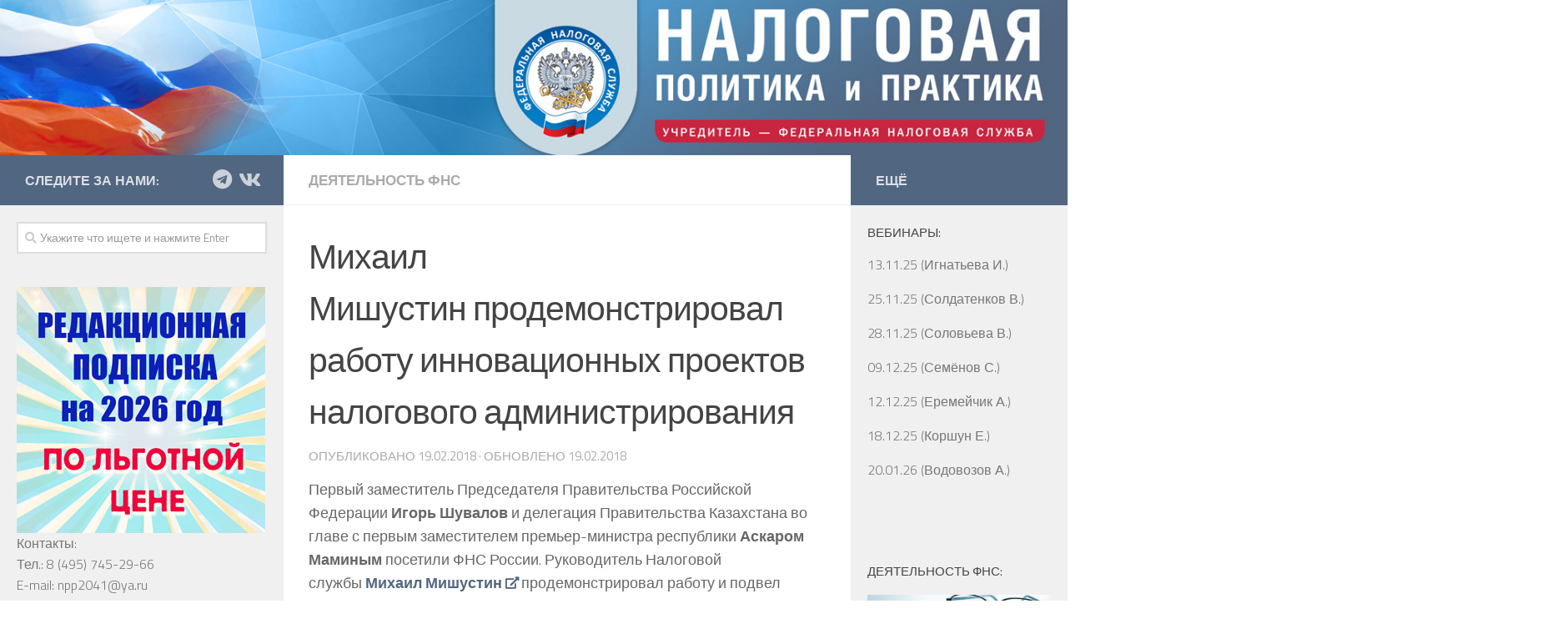

--- FILE ---
content_type: text/html; charset=UTF-8
request_url: http://nalogkodeks.ru/mikhail-mishustin-predstavil-innovacionnye-proekty-nalogovogo-administrirovaniya-pervomu-vice-premeru-rf-igoryu-shuvalovu-i-delegacii-pravitelstva-kazakhstana/
body_size: 31252
content:
<!DOCTYPE html>
<html class="no-js" lang="ru-RU">
<head>
  <meta charset="UTF-8">
  <meta name="viewport" content="width=device-width, initial-scale=1.0">
  <link rel="profile" href="https://gmpg.org/xfn/11" />
  <link rel="pingback" href="http://nalogkodeks.ru/xmlrpc.php">

  <title>Михаил Мишустин продемонстрировал работу инновационных проектов налогового администрирования &#8212; Журнал &quot;Налоговая политика и практика&quot;</title>
<meta name='robots' content='max-image-preview:large' />
	<style>img:is([sizes="auto" i], [sizes^="auto," i]) { contain-intrinsic-size: 3000px 1500px }</style>
	<script>document.documentElement.className = document.documentElement.className.replace("no-js","js");</script>
<link rel="alternate" type="application/rss+xml" title="Журнал &quot;Налоговая политика и практика&quot; &raquo; Лента" href="http://nalogkodeks.ru/feed/" />
<link rel="alternate" type="application/rss+xml" title="Журнал &quot;Налоговая политика и практика&quot; &raquo; Лента комментариев" href="http://nalogkodeks.ru/comments/feed/" />
<link id="hu-user-gfont" href="//fonts.googleapis.com/css?family=Titillium+Web:400,400italic,300italic,300,600&subset=latin,latin-ext" rel="stylesheet" type="text/css"><script type="text/javascript">
/* <![CDATA[ */
window._wpemojiSettings = {"baseUrl":"https:\/\/s.w.org\/images\/core\/emoji\/16.0.1\/72x72\/","ext":".png","svgUrl":"https:\/\/s.w.org\/images\/core\/emoji\/16.0.1\/svg\/","svgExt":".svg","source":{"concatemoji":"http:\/\/nalogkodeks.ru\/wp-includes\/js\/wp-emoji-release.min.js?ver=6.8.3"}};
/*! This file is auto-generated */
!function(s,n){var o,i,e;function c(e){try{var t={supportTests:e,timestamp:(new Date).valueOf()};sessionStorage.setItem(o,JSON.stringify(t))}catch(e){}}function p(e,t,n){e.clearRect(0,0,e.canvas.width,e.canvas.height),e.fillText(t,0,0);var t=new Uint32Array(e.getImageData(0,0,e.canvas.width,e.canvas.height).data),a=(e.clearRect(0,0,e.canvas.width,e.canvas.height),e.fillText(n,0,0),new Uint32Array(e.getImageData(0,0,e.canvas.width,e.canvas.height).data));return t.every(function(e,t){return e===a[t]})}function u(e,t){e.clearRect(0,0,e.canvas.width,e.canvas.height),e.fillText(t,0,0);for(var n=e.getImageData(16,16,1,1),a=0;a<n.data.length;a++)if(0!==n.data[a])return!1;return!0}function f(e,t,n,a){switch(t){case"flag":return n(e,"\ud83c\udff3\ufe0f\u200d\u26a7\ufe0f","\ud83c\udff3\ufe0f\u200b\u26a7\ufe0f")?!1:!n(e,"\ud83c\udde8\ud83c\uddf6","\ud83c\udde8\u200b\ud83c\uddf6")&&!n(e,"\ud83c\udff4\udb40\udc67\udb40\udc62\udb40\udc65\udb40\udc6e\udb40\udc67\udb40\udc7f","\ud83c\udff4\u200b\udb40\udc67\u200b\udb40\udc62\u200b\udb40\udc65\u200b\udb40\udc6e\u200b\udb40\udc67\u200b\udb40\udc7f");case"emoji":return!a(e,"\ud83e\udedf")}return!1}function g(e,t,n,a){var r="undefined"!=typeof WorkerGlobalScope&&self instanceof WorkerGlobalScope?new OffscreenCanvas(300,150):s.createElement("canvas"),o=r.getContext("2d",{willReadFrequently:!0}),i=(o.textBaseline="top",o.font="600 32px Arial",{});return e.forEach(function(e){i[e]=t(o,e,n,a)}),i}function t(e){var t=s.createElement("script");t.src=e,t.defer=!0,s.head.appendChild(t)}"undefined"!=typeof Promise&&(o="wpEmojiSettingsSupports",i=["flag","emoji"],n.supports={everything:!0,everythingExceptFlag:!0},e=new Promise(function(e){s.addEventListener("DOMContentLoaded",e,{once:!0})}),new Promise(function(t){var n=function(){try{var e=JSON.parse(sessionStorage.getItem(o));if("object"==typeof e&&"number"==typeof e.timestamp&&(new Date).valueOf()<e.timestamp+604800&&"object"==typeof e.supportTests)return e.supportTests}catch(e){}return null}();if(!n){if("undefined"!=typeof Worker&&"undefined"!=typeof OffscreenCanvas&&"undefined"!=typeof URL&&URL.createObjectURL&&"undefined"!=typeof Blob)try{var e="postMessage("+g.toString()+"("+[JSON.stringify(i),f.toString(),p.toString(),u.toString()].join(",")+"));",a=new Blob([e],{type:"text/javascript"}),r=new Worker(URL.createObjectURL(a),{name:"wpTestEmojiSupports"});return void(r.onmessage=function(e){c(n=e.data),r.terminate(),t(n)})}catch(e){}c(n=g(i,f,p,u))}t(n)}).then(function(e){for(var t in e)n.supports[t]=e[t],n.supports.everything=n.supports.everything&&n.supports[t],"flag"!==t&&(n.supports.everythingExceptFlag=n.supports.everythingExceptFlag&&n.supports[t]);n.supports.everythingExceptFlag=n.supports.everythingExceptFlag&&!n.supports.flag,n.DOMReady=!1,n.readyCallback=function(){n.DOMReady=!0}}).then(function(){return e}).then(function(){var e;n.supports.everything||(n.readyCallback(),(e=n.source||{}).concatemoji?t(e.concatemoji):e.wpemoji&&e.twemoji&&(t(e.twemoji),t(e.wpemoji)))}))}((window,document),window._wpemojiSettings);
/* ]]> */
</script>
<style id='wp-emoji-styles-inline-css' type='text/css'>

	img.wp-smiley, img.emoji {
		display: inline !important;
		border: none !important;
		box-shadow: none !important;
		height: 1em !important;
		width: 1em !important;
		margin: 0 0.07em !important;
		vertical-align: -0.1em !important;
		background: none !important;
		padding: 0 !important;
	}
</style>
<link rel='stylesheet' id='wp-block-library-css' href='http://nalogkodeks.ru/wp-includes/css/dist/block-library/style.min.css?ver=6.8.3' type='text/css' media='all' />
<style id='classic-theme-styles-inline-css' type='text/css'>
/*! This file is auto-generated */
.wp-block-button__link{color:#fff;background-color:#32373c;border-radius:9999px;box-shadow:none;text-decoration:none;padding:calc(.667em + 2px) calc(1.333em + 2px);font-size:1.125em}.wp-block-file__button{background:#32373c;color:#fff;text-decoration:none}
</style>
<style id='global-styles-inline-css' type='text/css'>
:root{--wp--preset--aspect-ratio--square: 1;--wp--preset--aspect-ratio--4-3: 4/3;--wp--preset--aspect-ratio--3-4: 3/4;--wp--preset--aspect-ratio--3-2: 3/2;--wp--preset--aspect-ratio--2-3: 2/3;--wp--preset--aspect-ratio--16-9: 16/9;--wp--preset--aspect-ratio--9-16: 9/16;--wp--preset--color--black: #000000;--wp--preset--color--cyan-bluish-gray: #abb8c3;--wp--preset--color--white: #ffffff;--wp--preset--color--pale-pink: #f78da7;--wp--preset--color--vivid-red: #cf2e2e;--wp--preset--color--luminous-vivid-orange: #ff6900;--wp--preset--color--luminous-vivid-amber: #fcb900;--wp--preset--color--light-green-cyan: #7bdcb5;--wp--preset--color--vivid-green-cyan: #00d084;--wp--preset--color--pale-cyan-blue: #8ed1fc;--wp--preset--color--vivid-cyan-blue: #0693e3;--wp--preset--color--vivid-purple: #9b51e0;--wp--preset--gradient--vivid-cyan-blue-to-vivid-purple: linear-gradient(135deg,rgba(6,147,227,1) 0%,rgb(155,81,224) 100%);--wp--preset--gradient--light-green-cyan-to-vivid-green-cyan: linear-gradient(135deg,rgb(122,220,180) 0%,rgb(0,208,130) 100%);--wp--preset--gradient--luminous-vivid-amber-to-luminous-vivid-orange: linear-gradient(135deg,rgba(252,185,0,1) 0%,rgba(255,105,0,1) 100%);--wp--preset--gradient--luminous-vivid-orange-to-vivid-red: linear-gradient(135deg,rgba(255,105,0,1) 0%,rgb(207,46,46) 100%);--wp--preset--gradient--very-light-gray-to-cyan-bluish-gray: linear-gradient(135deg,rgb(238,238,238) 0%,rgb(169,184,195) 100%);--wp--preset--gradient--cool-to-warm-spectrum: linear-gradient(135deg,rgb(74,234,220) 0%,rgb(151,120,209) 20%,rgb(207,42,186) 40%,rgb(238,44,130) 60%,rgb(251,105,98) 80%,rgb(254,248,76) 100%);--wp--preset--gradient--blush-light-purple: linear-gradient(135deg,rgb(255,206,236) 0%,rgb(152,150,240) 100%);--wp--preset--gradient--blush-bordeaux: linear-gradient(135deg,rgb(254,205,165) 0%,rgb(254,45,45) 50%,rgb(107,0,62) 100%);--wp--preset--gradient--luminous-dusk: linear-gradient(135deg,rgb(255,203,112) 0%,rgb(199,81,192) 50%,rgb(65,88,208) 100%);--wp--preset--gradient--pale-ocean: linear-gradient(135deg,rgb(255,245,203) 0%,rgb(182,227,212) 50%,rgb(51,167,181) 100%);--wp--preset--gradient--electric-grass: linear-gradient(135deg,rgb(202,248,128) 0%,rgb(113,206,126) 100%);--wp--preset--gradient--midnight: linear-gradient(135deg,rgb(2,3,129) 0%,rgb(40,116,252) 100%);--wp--preset--font-size--small: 13px;--wp--preset--font-size--medium: 20px;--wp--preset--font-size--large: 36px;--wp--preset--font-size--x-large: 42px;--wp--preset--spacing--20: 0.44rem;--wp--preset--spacing--30: 0.67rem;--wp--preset--spacing--40: 1rem;--wp--preset--spacing--50: 1.5rem;--wp--preset--spacing--60: 2.25rem;--wp--preset--spacing--70: 3.38rem;--wp--preset--spacing--80: 5.06rem;--wp--preset--shadow--natural: 6px 6px 9px rgba(0, 0, 0, 0.2);--wp--preset--shadow--deep: 12px 12px 50px rgba(0, 0, 0, 0.4);--wp--preset--shadow--sharp: 6px 6px 0px rgba(0, 0, 0, 0.2);--wp--preset--shadow--outlined: 6px 6px 0px -3px rgba(255, 255, 255, 1), 6px 6px rgba(0, 0, 0, 1);--wp--preset--shadow--crisp: 6px 6px 0px rgba(0, 0, 0, 1);}:where(.is-layout-flex){gap: 0.5em;}:where(.is-layout-grid){gap: 0.5em;}body .is-layout-flex{display: flex;}.is-layout-flex{flex-wrap: wrap;align-items: center;}.is-layout-flex > :is(*, div){margin: 0;}body .is-layout-grid{display: grid;}.is-layout-grid > :is(*, div){margin: 0;}:where(.wp-block-columns.is-layout-flex){gap: 2em;}:where(.wp-block-columns.is-layout-grid){gap: 2em;}:where(.wp-block-post-template.is-layout-flex){gap: 1.25em;}:where(.wp-block-post-template.is-layout-grid){gap: 1.25em;}.has-black-color{color: var(--wp--preset--color--black) !important;}.has-cyan-bluish-gray-color{color: var(--wp--preset--color--cyan-bluish-gray) !important;}.has-white-color{color: var(--wp--preset--color--white) !important;}.has-pale-pink-color{color: var(--wp--preset--color--pale-pink) !important;}.has-vivid-red-color{color: var(--wp--preset--color--vivid-red) !important;}.has-luminous-vivid-orange-color{color: var(--wp--preset--color--luminous-vivid-orange) !important;}.has-luminous-vivid-amber-color{color: var(--wp--preset--color--luminous-vivid-amber) !important;}.has-light-green-cyan-color{color: var(--wp--preset--color--light-green-cyan) !important;}.has-vivid-green-cyan-color{color: var(--wp--preset--color--vivid-green-cyan) !important;}.has-pale-cyan-blue-color{color: var(--wp--preset--color--pale-cyan-blue) !important;}.has-vivid-cyan-blue-color{color: var(--wp--preset--color--vivid-cyan-blue) !important;}.has-vivid-purple-color{color: var(--wp--preset--color--vivid-purple) !important;}.has-black-background-color{background-color: var(--wp--preset--color--black) !important;}.has-cyan-bluish-gray-background-color{background-color: var(--wp--preset--color--cyan-bluish-gray) !important;}.has-white-background-color{background-color: var(--wp--preset--color--white) !important;}.has-pale-pink-background-color{background-color: var(--wp--preset--color--pale-pink) !important;}.has-vivid-red-background-color{background-color: var(--wp--preset--color--vivid-red) !important;}.has-luminous-vivid-orange-background-color{background-color: var(--wp--preset--color--luminous-vivid-orange) !important;}.has-luminous-vivid-amber-background-color{background-color: var(--wp--preset--color--luminous-vivid-amber) !important;}.has-light-green-cyan-background-color{background-color: var(--wp--preset--color--light-green-cyan) !important;}.has-vivid-green-cyan-background-color{background-color: var(--wp--preset--color--vivid-green-cyan) !important;}.has-pale-cyan-blue-background-color{background-color: var(--wp--preset--color--pale-cyan-blue) !important;}.has-vivid-cyan-blue-background-color{background-color: var(--wp--preset--color--vivid-cyan-blue) !important;}.has-vivid-purple-background-color{background-color: var(--wp--preset--color--vivid-purple) !important;}.has-black-border-color{border-color: var(--wp--preset--color--black) !important;}.has-cyan-bluish-gray-border-color{border-color: var(--wp--preset--color--cyan-bluish-gray) !important;}.has-white-border-color{border-color: var(--wp--preset--color--white) !important;}.has-pale-pink-border-color{border-color: var(--wp--preset--color--pale-pink) !important;}.has-vivid-red-border-color{border-color: var(--wp--preset--color--vivid-red) !important;}.has-luminous-vivid-orange-border-color{border-color: var(--wp--preset--color--luminous-vivid-orange) !important;}.has-luminous-vivid-amber-border-color{border-color: var(--wp--preset--color--luminous-vivid-amber) !important;}.has-light-green-cyan-border-color{border-color: var(--wp--preset--color--light-green-cyan) !important;}.has-vivid-green-cyan-border-color{border-color: var(--wp--preset--color--vivid-green-cyan) !important;}.has-pale-cyan-blue-border-color{border-color: var(--wp--preset--color--pale-cyan-blue) !important;}.has-vivid-cyan-blue-border-color{border-color: var(--wp--preset--color--vivid-cyan-blue) !important;}.has-vivid-purple-border-color{border-color: var(--wp--preset--color--vivid-purple) !important;}.has-vivid-cyan-blue-to-vivid-purple-gradient-background{background: var(--wp--preset--gradient--vivid-cyan-blue-to-vivid-purple) !important;}.has-light-green-cyan-to-vivid-green-cyan-gradient-background{background: var(--wp--preset--gradient--light-green-cyan-to-vivid-green-cyan) !important;}.has-luminous-vivid-amber-to-luminous-vivid-orange-gradient-background{background: var(--wp--preset--gradient--luminous-vivid-amber-to-luminous-vivid-orange) !important;}.has-luminous-vivid-orange-to-vivid-red-gradient-background{background: var(--wp--preset--gradient--luminous-vivid-orange-to-vivid-red) !important;}.has-very-light-gray-to-cyan-bluish-gray-gradient-background{background: var(--wp--preset--gradient--very-light-gray-to-cyan-bluish-gray) !important;}.has-cool-to-warm-spectrum-gradient-background{background: var(--wp--preset--gradient--cool-to-warm-spectrum) !important;}.has-blush-light-purple-gradient-background{background: var(--wp--preset--gradient--blush-light-purple) !important;}.has-blush-bordeaux-gradient-background{background: var(--wp--preset--gradient--blush-bordeaux) !important;}.has-luminous-dusk-gradient-background{background: var(--wp--preset--gradient--luminous-dusk) !important;}.has-pale-ocean-gradient-background{background: var(--wp--preset--gradient--pale-ocean) !important;}.has-electric-grass-gradient-background{background: var(--wp--preset--gradient--electric-grass) !important;}.has-midnight-gradient-background{background: var(--wp--preset--gradient--midnight) !important;}.has-small-font-size{font-size: var(--wp--preset--font-size--small) !important;}.has-medium-font-size{font-size: var(--wp--preset--font-size--medium) !important;}.has-large-font-size{font-size: var(--wp--preset--font-size--large) !important;}.has-x-large-font-size{font-size: var(--wp--preset--font-size--x-large) !important;}
:where(.wp-block-post-template.is-layout-flex){gap: 1.25em;}:where(.wp-block-post-template.is-layout-grid){gap: 1.25em;}
:where(.wp-block-columns.is-layout-flex){gap: 2em;}:where(.wp-block-columns.is-layout-grid){gap: 2em;}
:root :where(.wp-block-pullquote){font-size: 1.5em;line-height: 1.6;}
</style>
<link rel='stylesheet' id='hueman-main-style-css' href='http://nalogkodeks.ru/wp-content/themes/hueman/assets/front/css/main.min.css?ver=3.4.25' type='text/css' media='all' />
<style id='hueman-main-style-inline-css' type='text/css'>
body { font-family:'Titillium Web', Arial, sans-serif;font-size:1.06rem }@media only screen and (min-width: 720px) {
        .nav > li { font-size:1.06rem; }
      }.sidebar .widget { padding-left: 20px; padding-right: 20px; padding-top: 20px; }::selection { background-color: #516681; }
::-moz-selection { background-color: #516681; }a,a+span.hu-external::after,.themeform label .required,#flexslider-featured .flex-direction-nav .flex-next:hover,#flexslider-featured .flex-direction-nav .flex-prev:hover,.post-hover:hover .post-title a,.post-title a:hover,.sidebar.s1 .post-nav li a:hover i,.content .post-nav li a:hover i,.post-related a:hover,.sidebar.s1 .widget_rss ul li a,#footer .widget_rss ul li a,.sidebar.s1 .widget_calendar a,#footer .widget_calendar a,.sidebar.s1 .alx-tab .tab-item-category a,.sidebar.s1 .alx-posts .post-item-category a,.sidebar.s1 .alx-tab li:hover .tab-item-title a,.sidebar.s1 .alx-tab li:hover .tab-item-comment a,.sidebar.s1 .alx-posts li:hover .post-item-title a,#footer .alx-tab .tab-item-category a,#footer .alx-posts .post-item-category a,#footer .alx-tab li:hover .tab-item-title a,#footer .alx-tab li:hover .tab-item-comment a,#footer .alx-posts li:hover .post-item-title a,.comment-tabs li.active a,.comment-awaiting-moderation,.child-menu a:hover,.child-menu .current_page_item > a,.wp-pagenavi a{ color: #516681; }.themeform input[type="submit"],.themeform button[type="submit"],.sidebar.s1 .sidebar-top,.sidebar.s1 .sidebar-toggle,#flexslider-featured .flex-control-nav li a.flex-active,.post-tags a:hover,.sidebar.s1 .widget_calendar caption,#footer .widget_calendar caption,.author-bio .bio-avatar:after,.commentlist li.bypostauthor > .comment-body:after,.commentlist li.comment-author-admin > .comment-body:after{ background-color: #516681; }.post-format .format-container { border-color: #516681; }.sidebar.s1 .alx-tabs-nav li.active a,#footer .alx-tabs-nav li.active a,.comment-tabs li.active a,.wp-pagenavi a:hover,.wp-pagenavi a:active,.wp-pagenavi span.current{ border-bottom-color: #516681!important; }.sidebar.s2 .post-nav li a:hover i,
.sidebar.s2 .widget_rss ul li a,
.sidebar.s2 .widget_calendar a,
.sidebar.s2 .alx-tab .tab-item-category a,
.sidebar.s2 .alx-posts .post-item-category a,
.sidebar.s2 .alx-tab li:hover .tab-item-title a,
.sidebar.s2 .alx-tab li:hover .tab-item-comment a,
.sidebar.s2 .alx-posts li:hover .post-item-title a { color: #516681; }
.sidebar.s2 .sidebar-top,.sidebar.s2 .sidebar-toggle,.post-comments,.jp-play-bar,.jp-volume-bar-value,.sidebar.s2 .widget_calendar caption{ background-color: #516681; }.sidebar.s2 .alx-tabs-nav li.active a { border-bottom-color: #516681; }
.post-comments::before { border-right-color: #516681; }
      .search-expand,
              #nav-topbar.nav-container { background-color: #26272b}@media only screen and (min-width: 720px) {
                #nav-topbar .nav ul { background-color: #26272b; }
              }.is-scrolled #header .nav-container.desktop-sticky,
              .is-scrolled #header .search-expand { background-color: #26272b; background-color: rgba(38,39,43,0.90) }.is-scrolled .topbar-transparent #nav-topbar.desktop-sticky .nav ul { background-color: #26272b; background-color: rgba(38,39,43,0.95) }#header { background-color: #33363b; }
@media only screen and (min-width: 720px) {
  #nav-header .nav ul { background-color: #33363b; }
}
        #header #nav-mobile { background-color: #33363b; }.is-scrolled #header #nav-mobile { background-color: #33363b; background-color: rgba(51,54,59,0.90) }#nav-header.nav-container, #main-header-search .search-expand { background-color: #33363b; }
@media only screen and (min-width: 720px) {
  #nav-header .nav ul { background-color: #33363b; }
}
        #footer-bottom { background-color: #516681; }.site-title a img { max-height: 57px; }body { background-color: #ffffff; }
</style>
<link rel='stylesheet' id='hueman-font-awesome-css' href='http://nalogkodeks.ru/wp-content/themes/hueman/assets/front/css/font-awesome.min.css?ver=3.4.25' type='text/css' media='all' />
<script type="text/javascript" src="http://nalogkodeks.ru/wp-includes/js/jquery/jquery.min.js?ver=3.7.1" id="jquery-core-js"></script>
<script type="text/javascript" src="http://nalogkodeks.ru/wp-includes/js/jquery/jquery-migrate.min.js?ver=3.4.1" id="jquery-migrate-js"></script>
<link rel="https://api.w.org/" href="http://nalogkodeks.ru/wp-json/" /><link rel="alternate" title="JSON" type="application/json" href="http://nalogkodeks.ru/wp-json/wp/v2/posts/17532" /><link rel="EditURI" type="application/rsd+xml" title="RSD" href="http://nalogkodeks.ru/xmlrpc.php?rsd" />
<meta name="generator" content="WordPress 6.8.3" />
<link rel="canonical" href="http://nalogkodeks.ru/mikhail-mishustin-predstavil-innovacionnye-proekty-nalogovogo-administrirovaniya-pervomu-vice-premeru-rf-igoryu-shuvalovu-i-delegacii-pravitelstva-kazakhstana/" />
<link rel='shortlink' href='http://nalogkodeks.ru/?p=17532' />
<link rel="alternate" title="oEmbed (JSON)" type="application/json+oembed" href="http://nalogkodeks.ru/wp-json/oembed/1.0/embed?url=http%3A%2F%2Fnalogkodeks.ru%2Fmikhail-mishustin-predstavil-innovacionnye-proekty-nalogovogo-administrirovaniya-pervomu-vice-premeru-rf-igoryu-shuvalovu-i-delegacii-pravitelstva-kazakhstana%2F" />
<link rel="alternate" title="oEmbed (XML)" type="text/xml+oembed" href="http://nalogkodeks.ru/wp-json/oembed/1.0/embed?url=http%3A%2F%2Fnalogkodeks.ru%2Fmikhail-mishustin-predstavil-innovacionnye-proekty-nalogovogo-administrirovaniya-pervomu-vice-premeru-rf-igoryu-shuvalovu-i-delegacii-pravitelstva-kazakhstana%2F&#038;format=xml" />
<!--[if lt IE 9]>
<script src="http://nalogkodeks.ru/wp-content/themes/hueman/assets/front/js/ie/html5shiv-printshiv.min.js"></script>
<script src="http://nalogkodeks.ru/wp-content/themes/hueman/assets/front/js/ie/selectivizr.js"></script>
<![endif]-->
</head>

<body class="wp-singular post-template-default single single-post postid-17532 single-format-standard wp-custom-logo wp-embed-responsive wp-theme-hueman col-3cm boxed header-desktop-sticky header-mobile-sticky chrome">
<div id="wrapper">

  
  <header id="header" class="top-menu-mobile-on one-mobile-menu top_menu header-ads-desktop  topbar-transparent has-header-img">
        <nav class="nav-container group mobile-menu mobile-sticky no-menu-assigned" id="nav-mobile" data-menu-id="header-1">
  <div class="mobile-title-logo-in-header"></div>
        
                    <!-- <div class="ham__navbar-toggler collapsed" aria-expanded="false">
          <div class="ham__navbar-span-wrapper">
            <span class="ham-toggler-menu__span"></span>
          </div>
        </div> -->
        <div class="ham__navbar-toggler-two collapsed" title="Menu" aria-expanded="false">
          <div class="ham__navbar-span-wrapper">
            <span class="line line-1"></span>
            <span class="line line-2"></span>
            <span class="line line-3"></span>
          </div>
        </div>
            
      <div class="nav-text"></div>
      <div class="nav-wrap container">
                  <ul class="nav container-inner group mobile-search">
                            <li>
                  <form method="get" class="searchform themeform" action="http://nalogkodeks.ru/">
	<div>
		<input type="text" class="search" name="s" onblur="if(this.value=='')this.value='Укажите что ищете и нажмите Enter';" onfocus="if(this.value=='Укажите что ищете и нажмите Enter')this.value='';" value="Укажите что ищете и нажмите Enter" />
	</div>
</form>                </li>
                      </ul>
                      </div>
</nav><!--/#nav-topbar-->  
  
  <div class="container group">
        <div class="container-inner">

                <div id="header-image-wrap">
              <div class="group pad central-header-zone">
                                                  </div>

              <a href="http://nalogkodeks.ru/" rel="home"><img src="http://nalogkodeks.ru/wp-content/uploads/2019/01/1-вариант.jpg" width="1380" height="200" alt="" class="site-image" srcset="http://nalogkodeks.ru/wp-content/uploads/2019/01/1-вариант.jpg 1380w, http://nalogkodeks.ru/wp-content/uploads/2019/01/1-вариант-500x72.jpg 500w, http://nalogkodeks.ru/wp-content/uploads/2019/01/1-вариант-300x43.jpg 300w, http://nalogkodeks.ru/wp-content/uploads/2019/01/1-вариант-768x111.jpg 768w, http://nalogkodeks.ru/wp-content/uploads/2019/01/1-вариант-1024x148.jpg 1024w, http://nalogkodeks.ru/wp-content/uploads/2019/01/1-вариант-303x44.jpg 303w, http://nalogkodeks.ru/wp-content/uploads/2019/01/1-вариант-600x87.jpg 600w" sizes="(max-width: 1380px) 100vw, 1380px" decoding="async" fetchpriority="high" /></a>          </div>
      
      
    </div><!--/.container-inner-->
      </div><!--/.container-->

</header><!--/#header-->
  
  <div class="container" id="page">
    <div class="container-inner">
            <div class="main">
        <div class="main-inner group">
          
              <section class="content">
              <div class="page-title pad group">
          	    		<ul class="meta-single group">
    			<li class="category"><a href="http://nalogkodeks.ru/novosti/deyatelnost-fns/" rel="category tag">Деятельность ФНС</a></li>
    			    		</ul>

    	
    </div><!--/.page-title-->
          <div class="pad group">
              <article class="post-17532 post type-post status-publish format-standard has-post-thumbnail hentry category-deyatelnost-fns tag-deyatelnost-fns">
    <div class="post-inner group">

      <h1 class="post-title entry-title">Михаил Мишустин продемонстрировал работу инновационных проектов налогового администрирования</h1>
<p class="post-byline">
                            Опубликовано <time class="published" datetime="19.02.2018">19.02.2018</time>
              &middot; Обновлено <time class="updated" datetime="19.02.2018">19.02.2018</time>
              </p>
      
      <div class="clear"></div>

      <div class="entry themeform">
        <div class="entry-inner">
          <p>Первый заместитель Председателя Правительства Российской Федерации <strong>Игорь Шувалов</strong> и делегация Правительства Казахстана во главе с первым заместителем премьер-министра республики <strong>Аскаром Маминым</strong> посетили ФНС России. Руководитель Налоговой службы <strong><a title="Михаил Мишустин - руководитель ФНС России" href="https://www.nalog.ru/rn77/about_fts/fts/structure_fts/ca_fns/4306610/">Михаил Мишустин</a></strong> продемонстрировал работу и подвел первые итоги инновационных проектов налогового администрирования, которые Служба внедряет в последние годы.</p>
<p>Особое внимание уделили проекту маркирования товаров, который начался на территории ЕАЭС с маркировки меховых изделий. В России количество зарегистрированных предпринимателей в отрасли за год выросло в 3,5 раза, объем продаж увеличился в семь раз – такие результаты позволили расширить проект. В феврале 2017 года стартовал пилот по маркировке лекарств.</p>
<p><strong>Игорь Шувалов</strong> отметил, что проведение подобных пилотных проектов – неотъемлемая составляющая успешного внедрения маркировки, которая позволяет выявить все возможные риски. «Обеспечивая полную прослеживаемость товара, технология маркировки позволяет бороться с нелегальным товаром, защищая добросовестный бизнес и потребителя. Проводя пилоты по отдельным категориям товаров, мы получаем возможность отработать этот механизм, чтобы в дальнейшем использовать его максимально эффективно», &#8212; подчеркнул Первый вице-премьер.</p>
<p>ФНС России разработала совместно с Министерством здравоохранения Российской Федерации информационную систему маркировки, которая предоставляет онлайн взаимодействие более чем со 100 тыс. пользователей и обрабатывает информацию по более чем 7 млрд упаковок лекарственных препаратов в год. Мощности системы позволят обрабатывать более 20 млрд транзакций по маркированным товарам в год.</p>
<p>«К проекту пока присоединяются добровольно, у бизнеса есть возможность плавно перейти на новый режим работы. Сейчас к системе подключено более 1 600 организаций, зарегистрировано 212 лекарственных препаратов, промаркировано 8,12 млн упаковок. При покупке можно проверить легальность лекарства с помощью мобильного приложения», &#8212; добавил <strong><a title="Михаил Мишустин - руководитель ФНС России" href="https://www.nalog.ru/rn77/about_fts/fts/structure_fts/ca_fns/4306610/">Михаил Мишустин</a></strong>.</p>
<p>В качестве потребителя информации ФНС России также принимает участие в проекте по маркировке табака на основе государственно-частного партнерства. Такой формат снижает затраты государства, повышает скорость внедрения системы, определяет единую точку ответственности.</p>
<p>В рамках встречи состоялся телемост с представителями одной из крупнейших табачных производителей в России, где не только продемонстрировали, как происходит маркировка на производстве, но и как проверить легальность пачки сигарет с помощью мобильного приложения.</p>
<p>Информационные технологии также позволяют вывести на новый уровень контроль за розничным сектором торговли. Так, завершен первый этап реформы по внедрению онлайн касс, которые автоматически передают информацию о покупках-продажах в налоговые органы.</p>
<p>«Зарегистрировано 1,62 млн касс. ФНС России получила сведения о более чем 19 трлн рублей выручки. Ежедневно формируется свыше 100 млн чеков. Средний объем выручки на одну кассу почти в 1,5 раза превышает дореформенный уровень», &#8212; отметил <strong><a title="Михаил Мишустин - руководитель ФНС России" href="https://www.nalog.ru/rn77/about_fts/fts/structure_fts/ca_fns/4306610/">Михаил Мишустин</a></strong>.</p>
<p>Служба готова к следующему этапу реформы: с 1 июля 2018 года на онлайн ККТ перейдут малая торговля и общепит, с 1 июля 2019 года все работы и услуги. По данным производителей количество касс и фискальных накопителей достаточно.</p>
<p>ФНС России продолжает развивать свои электронные услуги, в частности, создан сервис, который позволяет за 15 минут подготовить полный комплект необходимых документов для создания ООО с единственным участником (80% всех ООО).</p>
<p>«Уникальность этого сервиса в том, что система самостоятельно сформирует все необходимые для государственной регистрации документы (решение, устав, заявление, платежный документ). Останется только подписать электронной подписью. Заявителю не придется обращаться к юристам, и вообще выходить из дома – все документы можно подписать электронной подписью и отправить через интернет», &#8212; подчеркнул <strong><a title="Михаил Мишустин - руководитель ФНС России" href="https://www.nalog.ru/rn77/about_fts/fts/structure_fts/ca_fns/4306610/">Михаил Мишустин</a></strong>.</p>
<p><strong>Игорь Шувалов</strong> добавил, что в перспективе проверка личности будет еще проще: «Мы изучаем возможности идентифицировать персону без удостоверяющего центра и определять личность по лицу, голосу и отпечаткам. Не нужно будет тратить время на походы в инспекцию».</p>
<p>Еще один сервис, ориентированный на бизнес, в частности, малый и средний, &#8212; это <a href="https://rmsp.nalog.ru/" target="_blank" rel="noopener">Единый реестр субъектов малого и среднего предпринимательства</a>. Перечень формируется автоматически и не требует от предпринимателей дополнительной информации. Кроме того, включение в реестр обеспечивает поддержку малого и среднего бизнеса льготами и преференциями.</p>
<p>Особое внимание ФНС России всегда уделяла развитию линейки личных кабинетов для всех категорий налогоплательщиков. В 2017 году обновлен <a href="https://lkfl.nalog.ru/lk/" target="_blank" rel="noopener">Личный кабинет физического лица</a>, который разрабатывался с учетом предложений и замечаний более 160 тыс. пользователей.</p>
<p>«Главное отличие нового личного кабинета – это простота и ясность изложения информации, удобство использования, в частности, возможность оплаты налогов в один клик. Забыть об этом невозможно – на главной странице висит «напоминалка» с количеством дней, которое осталось до конца оплаиы, и суммой», &#8212; отметил <strong><a title="Михаил Мишустин - руководитель ФНС России" href="https://www.nalog.ru/rn77/about_fts/fts/structure_fts/ca_fns/4306610/">Михаил Мишустин</a></strong>.</p>
<p>Одно из новшеств личного кабинета – формула расчета налога (по транспортному, земельному и налогу на имущество), которая позволяет не только видеть, как рассчитывается налог и какие элементы участвуют в расчете, но и увидеть расчет налога по своему имуществу по кнопке «Подставить мои значения».</p>
<p>Кроме того, появилась вкладка «Жизненные ситуации», где описаны 30 конкретных ситуаций, с которыми сталкиваются физические лица в процессе взаимоотношений с налоговым органом, и подробное описание для каждой. Дополнительно для налогоплательщиков физических лиц разработано мобильное приложение личного кабинета с максимально возможным функционалом сервиса, но с учетом преимуществ мобильного устройства.</p>
<p>В делегацию от Правительства Казахстана также вошли заместитель министра юстиции Республики Казахстан <strong>Эльвира Азимова</strong>, вице-министр здравоохранения Республики Казахстан <strong>Алексей Цой</strong>, вице-министр финансов Республики Казахстан <strong>Канат Баедилов</strong> и другие представители Правительства республики.</p>
<p>// <a href="https://www.nalog.ru">ФНС</a></p>
          <nav class="pagination group">
                      </nav><!--/.pagination-->
        </div>

        
        <div class="clear"></div>
      </div><!--/.entry-->

    </div><!--/.post-inner-->
  </article><!--/.post-->

<div class="clear"></div>

<p class="post-tags"><span>Метки:</span> <a href="http://nalogkodeks.ru/tag/deyatelnost-fns/" rel="tag">Деятельность ФНС</a></p>

	<ul class="post-nav group">
		<li class="next"><a href="http://nalogkodeks.ru/svyshe-235-mln-zaprosov-k-edinomu-reestru-msp-zaregistrirovano-za-vremya-ego-raboty/" rel="next"><i class="fas fa-chevron-right"></i><strong>Следующая публикация</strong> <span>Свыше 23,5 млн запросов к Единому реестру МСП зарегистрировано за время его работы</span></a></li>
		<li class="previous"><a href="http://nalogkodeks.ru/ob-izmenenii-grafika-raboty-nalogovykh-inspekcijj-v-svyazi-s-perenosom-vykhodnykh-i-prazdnichnykh-dnejj/" rel="prev"><i class="fas fa-chevron-left"></i><strong>Предыдущая публикация</strong> <span>Об изменении графика работы налоговых инспекций в связи с переносом выходных и праздничных дней</span></a></li>
	</ul>



<h4 class="heading">
	<i class="far fa-hand-point-right"></i>Читайте также:</h4>

<ul class="related-posts group">

		<li class="related post-hover">
		<article class="post-18077 post type-post status-publish format-standard has-post-thumbnail hentry category-novosti-nalog-buh category-deyatelnost-fns tag-deyatelnost-fns">

			<div class="post-thumbnail">
				<a href="http://nalogkodeks.ru/18077-2/">
					<img width="520" height="245" src="http://nalogkodeks.ru/wp-content/uploads/2018/06/ОС-ФНС-520x245.jpg" class="attachment-thumb-medium size-thumb-medium wp-post-image" alt="" decoding="async" loading="lazy" srcset="http://nalogkodeks.ru/wp-content/uploads/2018/06/ОС-ФНС-520x245.jpg 520w, http://nalogkodeks.ru/wp-content/uploads/2018/06/ОС-ФНС-720x340.jpg 720w" sizes="auto, (max-width: 520px) 100vw, 520px" />																			</a>
							</div><!--/.post-thumbnail-->

			<div class="related-inner">

				<h4 class="post-title entry-title">
					<a href="http://nalogkodeks.ru/18077-2/" rel="bookmark" title=""></a>
				</h4><!--/.post-title-->

				<div class="post-meta group">
					<p class="post-date">
  <time class="published updated" datetime="2018-06-07 10:48:34">07.06.2018</time>
</p>

  <p class="post-byline" style="display:none">&nbsp;Автор:    <span class="vcard author">
      <span class="fn"><a href="http://nalogkodeks.ru/author/va2015/" title="Записи fns" rel="author">fns</a></span>
    </span> &middot; Published <span class="published">07.06.2018</span>
      </p>
				</div><!--/.post-meta-->

			</div><!--/.related-inner-->

		</article>
	</li><!--/.related-->
		<li class="related post-hover">
		<article class="post-18619 post type-post status-publish format-standard has-post-thumbnail hentry category-novosti-nalog-buh category-deyatelnost-fns tag-deyatelnost-fns">

			<div class="post-thumbnail">
				<a href="http://nalogkodeks.ru/vosem-prezentacijj-po-sovershenstvovaniyu-nalogovogo-administrirovaniya-predstavili-uchastniki-molodezhnogo-proekta-prodvizhenie/">
					<img width="520" height="245" src="http://nalogkodeks.ru/wp-content/uploads/2018/11/фнс-520x245.jpg" class="attachment-thumb-medium size-thumb-medium wp-post-image" alt="" decoding="async" loading="lazy" srcset="http://nalogkodeks.ru/wp-content/uploads/2018/11/фнс-520x245.jpg 520w, http://nalogkodeks.ru/wp-content/uploads/2018/11/фнс-720x340.jpg 720w" sizes="auto, (max-width: 520px) 100vw, 520px" />																			</a>
							</div><!--/.post-thumbnail-->

			<div class="related-inner">

				<h4 class="post-title entry-title">
					<a href="http://nalogkodeks.ru/vosem-prezentacijj-po-sovershenstvovaniyu-nalogovogo-administrirovaniya-predstavili-uchastniki-molodezhnogo-proekta-prodvizhenie/" rel="bookmark" title="Permalink to Восемь презентаций по совершенствованию налогового администрирования представили участники молодежного проекта «ПРОдвижение»">Восемь презентаций по совершенствованию налогового администрирования представили участники молодежного проекта «ПРОдвижение»</a>
				</h4><!--/.post-title-->

				<div class="post-meta group">
					<p class="post-date">
  <time class="published updated" datetime="2018-11-19 11:16:18">19.11.2018</time>
</p>

  <p class="post-byline" style="display:none">&nbsp;Автор:    <span class="vcard author">
      <span class="fn"><a href="http://nalogkodeks.ru/author/va2015/" title="Записи fns" rel="author">fns</a></span>
    </span> &middot; Published <span class="published">19.11.2018</span>
      </p>
				</div><!--/.post-meta-->

			</div><!--/.related-inner-->

		</article>
	</li><!--/.related-->
		<li class="related post-hover">
		<article class="post-17968 post type-post status-publish format-standard has-post-thumbnail hentry category-novosti-nalog-buh category-deyatelnost-fns tag-deyatelnost-fns">

			<div class="post-thumbnail">
				<a href="http://nalogkodeks.ru/fns-rossii-budet-poluchat-informaciyu-iz-otchetnosti-kreditnykh-i-nekreditnykh-finansovykh-organizacijj/">
					<img width="520" height="245" src="http://nalogkodeks.ru/wp-content/uploads/2018/03/информация-520x245.jpg" class="attachment-thumb-medium size-thumb-medium wp-post-image" alt="информация" decoding="async" loading="lazy" srcset="http://nalogkodeks.ru/wp-content/uploads/2018/03/информация-520x245.jpg 520w, http://nalogkodeks.ru/wp-content/uploads/2018/03/информация-720x340.jpg 720w" sizes="auto, (max-width: 520px) 100vw, 520px" />																			</a>
							</div><!--/.post-thumbnail-->

			<div class="related-inner">

				<h4 class="post-title entry-title">
					<a href="http://nalogkodeks.ru/fns-rossii-budet-poluchat-informaciyu-iz-otchetnosti-kreditnykh-i-nekreditnykh-finansovykh-organizacijj/" rel="bookmark" title="Permalink to ФНС России будет получать информацию из отчетности кредитных и некредитных финансовых организаций">ФНС России будет получать информацию из отчетности кредитных и некредитных финансовых организаций</a>
				</h4><!--/.post-title-->

				<div class="post-meta group">
					<p class="post-date">
  <time class="published updated" datetime="2018-05-21 05:17:43">21.05.2018</time>
</p>

  <p class="post-byline" style="display:none">&nbsp;Автор:    <span class="vcard author">
      <span class="fn"><a href="http://nalogkodeks.ru/author/va2015/" title="Записи fns" rel="author">fns</a></span>
    </span> &middot; Published <span class="published">21.05.2018</span>
     &middot; Last modified <span class="updated">15.05.2018</span>  </p>
				</div><!--/.post-meta-->

			</div><!--/.related-inner-->

		</article>
	</li><!--/.related-->
		
</ul><!--/.post-related-->


          </div><!--/.pad-->
        </section><!--/.content-->
          

	<div class="sidebar s1 collapsed" data-position="left" data-layout="col-3cm" data-sb-id="s1">

		<a class="sidebar-toggle" title="Развернуть боковое меню"><i class="fas icon-sidebar-toggle"></i></a>

		<div class="sidebar-content">

			  			<div class="sidebar-top group">
                        <p>Следите за нами:</p>
          
          <ul class="social-links"><li><a rel="nofollow" class="social-tooltip"  title="Подпишитесь на нас в Telegram" aria-label="Подпишитесь на нас в Telegram" href="https://t.me/np_i_p" target="_blank" ><i class="fab fa-telegram"></i></a></li><li><a rel="nofollow" class="social-tooltip"  title="Подпишитесь на нас в Vk" aria-label="Подпишитесь на нас в Vk" href="https://vk.com/club211709257" target="_blank" ><i class="fab fa-vk"></i></a></li></ul>  			</div>
			
			
			
			<div id="search-4" class="widget widget_search"><form method="get" class="searchform themeform" action="http://nalogkodeks.ru/">
	<div>
		<input type="text" class="search" name="s" onblur="if(this.value=='')this.value='Укажите что ищете и нажмите Enter';" onfocus="if(this.value=='Укажите что ищете и нажмите Enter')this.value='';" value="Укажите что ищете и нажмите Enter" />
	</div>
</form></div><div id="text-38" class="widget widget_text">			<div class="textwidget"><p><a href="http://nalogkodeks.ru/wp-content/uploads/2025/10/Оферта-на-12-мес-2026-до-29-12-25-без-НДС-по-акции-нр.pdf"><img loading="lazy" decoding="async" class="alignleft size-medium wp-image-179" src="http://nalogkodeks.ru/wp-content/uploads/2025/09/АКЦИЯ-подписка-2026.gif" alt="ФНС" width="298" height="396" /></a><br />
Контакты:<br />
Тел.: 8 (495) 745-29-66<br />
E-mail: npp2041@ya.ru<br />
<strong><a href="http://nalogkodeks.ru/o-zhurnale/ob-izdanii/">Об издании</a></strong><br />
<strong><a href="http://nalogkodeks.ru/kontakty/">Схема проезда</a></strong></p>
<p><strong><a href="http://nalogkodeks.ru/podpiska/podpiska-na-zhurnal/">ПОДПИСКА НА ЖУРНАЛ 2025</a></strong></p>
<p><strong><a href="http://nalogkodeks.ru/podpiska/kupit-statyu/">Купить статью</a></strong></p>
<p><strong><a href="https://nalogkodeks.ru/informaciya/nalogovyjj-kalendar-2019-ot-garant/">НАЛОГОВЫЙ КАЛЕНДАРЬ</a></strong></p>
<p><a href="http://nalogkodeks.ru/podpiska/podpiska-na-zhurnal/"><img loading="lazy" decoding="async" class="alignleft size-medium wp-image-179" src="http://nalogkodeks.ru/wp-content/uploads/2025/09/Акция-веб-ноябрь-2025.gif" alt="ФНС" width="298" height="396" /></a></p>
<p><a href="https://agregatoreat.ru/catalog/offer/c6f280d2-6569-40c0-8a8b-a6282a80b2ff"><img loading="lazy" decoding="async" class="alignleft size-medium wp-image-179" src="http://nalogkodeks.ru/wp-content/uploads/2025/04/ПОДПИСКА-ЕАТ-2025.gif" alt="ФНС" width="298" height="396" /></a></p>
</div>
		</div><div id="text-23" class="widget widget_text"><h3 class="widget-title">В свежем номере:</h3>			<div class="textwidget"><p><a href="https://nalogkodeks.ru/anonsy/анонсы-2025/№-10-2025/"><img loading="lazy" decoding="async" class="alignleft size-medium wp-image-179" src="https://nalogkodeks.ru/wp-content/uploads/2025/09/обложка-НПИП-10-2025-1-1166x1536.jpg" alt="ФНС" width="298" height="396" /></a></p>
</div>
		</div><div id="text-61" class="widget widget_text"><h3 class="widget-title">Содержание номеров 2025:</h3>			<div class="textwidget"><p><a href="https://nalogkodeks.ru/anonsy/анонсы-2025/№-1-2025/">№ 1/2025</a><br />
<a href="https://nalogkodeks.ru/anonsy/анонсы-2025/№-2-2025/">№ 2/2025</a><br />
<a href="https://nalogkodeks.ru/anonsy/анонсы-2025/№-3-2025/">№ 3/2025</a><br />
<a href="https://nalogkodeks.ru/anonsy/анонсы-2025/№-4-2025/">№ 4/2025</a><br />
<a href="https://nalogkodeks.ru/anonsy/анонсы-2025/№-5-2025/">№ 5/2025</a><br />
<a href="https://nalogkodeks.ru/anonsy/анонсы-2025/№-6-2025/">№ 6/2025</a><br />
<a href="https://nalogkodeks.ru/anonsy/анонсы-2025/№-7-2025/">№ 7/2025</a><br />
<a href="https://nalogkodeks.ru/anonsy/анонсы-2025/№-8-2025/">№ 8/2025</a><br />
<a href="https://nalogkodeks.ru/anonsy/анонсы-2025/№-9-2025/">№ 9/2025</a><br />
<a href="https://nalogkodeks.ru/anonsy/анонсы-2025/№-10-2025/">№ 10/2025</a><br />
<a href="https://nalogkodeks.ru/anonsy/анонсы-2025/№-11-2025/">№ 11/2025</a><br />
<a href="http://nalogkodeks.ru/anonsy/soderzhanie-nomerov/"><strong>АРХИВ 2019-2024</strong></a></p>
</div>
		</div>
		<div id="recent-posts-10" class="widget widget_recent_entries">
		<h3 class="widget-title">Все новости:</h3>
		<ul>
											<li>
					<a href="http://nalogkodeks.ru/%d0%bd%d0%b0-2026-%d0%b3%d0%be%d0%b4-%d0%b7%d0%b0%d1%8f%d0%b2%d0%bb%d0%b5%d0%bd%d0%be-%d1%83%d1%87%d0%b0%d1%81%d1%82%d0%b8%d0%b5-%d0%b2-%d0%bd%d0%b0%d0%bb%d0%be%d0%b3%d0%be%d0%b2%d0%be%d0%bc-%d0%bc/">На 2026 год заявлено участие в налоговом мониторинге 876 компаний</a>
									</li>
											<li>
					<a href="http://nalogkodeks.ru/%d1%83%d1%82%d0%b2%d0%b5%d1%80%d0%b6%d0%b4%d0%b5%d0%bd%d1%8b-%d1%84%d0%be%d1%80%d0%bc%d1%8b-%d0%b4%d0%be%d0%ba%d1%83%d0%bc%d0%b5%d0%bd%d1%82%d0%be%d0%b2-%d0%b4%d0%bb%d1%8f-%d0%bf%d1%80%d0%b8%d0%bc/">Утверждены формы документов для применения нового порядка учета и погашения налоговой задолженности</a>
									</li>
											<li>
					<a href="http://nalogkodeks.ru/%d0%b8%d1%81%d1%87%d0%b8%d1%81%d0%bb%d1%8f%d1%8e%d1%82-%d0%bb%d0%b8-%d1%82%d1%83%d1%80%d0%b8%d1%81%d1%82%d0%b8%d1%87%d0%b5%d1%81%d0%ba%d0%b8%d0%b9-%d0%bd%d0%b0%d0%bb%d0%be%d0%b3-%d1%81%d0%b0%d0%bd/">Исчисляют ли туристический налог санатории, если путевку физлица оплатила организация</a>
									</li>
											<li>
					<a href="http://nalogkodeks.ru/%d1%84%d0%bd%d1%81-%d1%80%d0%be%d1%81%d1%81%d0%b8%d0%b8-%d1%80%d0%b0%d0%b7%d1%8a%d1%8f%d1%81%d0%bd%d0%b8%d0%bb%d0%b0-%d0%ba%d0%b0%d0%ba-%d0%be%d1%82%d0%be%d0%b1%d1%80%d0%b0%d0%b6%d0%b0%d0%b5%d1%82/">ФНС России разъяснила, как отображается структура ИНН для организаций</a>
									</li>
											<li>
					<a href="http://nalogkodeks.ru/%d0%bd%d0%b0-%d0%b2%d0%be%d0%bf%d1%80%d0%be%d1%81%d1%8b-%d0%be%d1%82%d0%b2%d0%b5%d1%87%d0%b0%d1%8e%d1%82-%d1%8d%d0%ba%d1%81%d0%bf%d0%b5%d1%80%d1%82%d1%8b-%d0%b3%d0%b0%d1%80%d0%b0%d0%bd%d1%82-27/">На вопросы отвечают эксперты ГАРАНТ</a>
									</li>
											<li>
					<a href="http://nalogkodeks.ru/%d0%ba%d0%b0%d0%ba-%d0%bf%d0%be%d0%b4%d0%bf%d0%b8%d1%81%d0%b0%d1%82%d1%8c-%d0%b4%d0%be%d0%ba%d1%83%d0%bc%d0%b5%d0%bd%d1%82%d1%8b-%d0%b4%d0%bb%d1%8f-%d0%b3%d0%be%d1%81%d1%83%d0%b4%d0%b0%d1%80%d1%81/">Как подписать документы для государственной регистрации бизнеса в телефоне</a>
									</li>
											<li>
					<a href="http://nalogkodeks.ru/%d0%bc%d0%b8%d0%bd%d1%84%d0%b8%d0%bd-%d1%80%d0%b0%d0%b7%d1%8a%d1%8f%d1%81%d0%bd%d0%b8%d0%bb-%d0%bf%d0%be%d1%80%d1%8f%d0%b4%d0%be%d0%ba-%d0%bf%d1%80%d0%b8%d0%bc%d0%b5%d0%bd%d0%b5%d0%bd%d0%b8%d1%8f/">Минфин разъяснил порядок применения ПСН в отношении предпринимательской деятельности банковских платежных агентов</a>
									</li>
											<li>
					<a href="http://nalogkodeks.ru/1-%d0%bd%d0%be%d1%8f%d0%b1%d1%80%d1%8f-%d1%81%d1%82%d0%b0%d1%80%d1%82%d1%83%d0%b5%d1%82-iv-%d0%b2%d1%81%d0%b5%d1%80%d0%be%d1%81%d1%81%d0%b8%d0%b9%d1%81%d0%ba%d0%b8%d0%b9-%d0%bd%d0%b0%d0%bb%d0%be%d0%b3/">1 ноября стартует IV Всероссийский Налоговый диктант «Наши налоги – достойное будущее детей»</a>
									</li>
											<li>
					<a href="http://nalogkodeks.ru/%d0%ba%d0%b0%d0%ba-%d0%b8%d0%b7%d0%bc%d0%b5%d0%bd%d0%b8%d1%82%d1%81%d1%8f-%d1%81-1-%d0%bd%d0%be%d1%8f%d0%b1%d1%80%d1%8f-%d0%bf%d0%be%d1%80%d1%8f%d0%b4%d0%be%d0%ba-%d0%b2%d0%b7%d1%8b%d1%81%d0%ba%d0%b0/">Как изменится с 1 ноября порядок взыскания задолженности с физических лиц, можно узнать на промостранице</a>
									</li>
											<li>
					<a href="http://nalogkodeks.ru/%d0%b2-%d1%81%d0%b5%d1%80%d0%b2%d0%b8%d1%81%d0%b5-%d0%bf%d1%80%d0%b5%d0%b4%d0%be%d1%81%d1%82%d0%b0%d0%b2%d0%bb%d0%b5%d0%bd%d0%b8%d1%8f-%d0%ba%d0%be%d0%bf%d0%b8%d0%b9-%d1%83%d1%87%d1%80%d0%b5%d0%b4/">В сервисе предоставления копий учредительных документов обработано свыше 700 тысяч запросов с начала года</a>
									</li>
					</ul>

		</div><div id="text-25" class="widget widget_text">			<div class="textwidget"></div>
		</div><div id="text-26" class="widget widget_text">			<div class="textwidget"></div>
		</div>
		</div><!--/.sidebar-content-->

	</div><!--/.sidebar-->

	<div class="sidebar s2 collapsed" data-position="right" data-layout="col-3cm" data-sb-id="s2">

	<a class="sidebar-toggle" title="Развернуть боковое меню"><i class="fas icon-sidebar-toggle"></i></a>

	<div class="sidebar-content">

		  		<div class="sidebar-top group">
  			<p>Ещё</p>
  		</div>
		
		
		<div id="text-46" class="widget widget_text"><h3 class="widget-title">Вебинары:</h3>			<div class="textwidget"><p><a href="https://nalogkodeks.ru/informaciya/вебинары-2025/ноябрь-2025/13-11-25-игнатьева-и/">13.11.25 (Игнатьева И.)</a></p>
<p><a href="https://nalogkodeks.ru/informaciya/вебинары-2025/ноябрь-2025/25-11-25-солдатенков-в/">25.11.25 (Солдатенков В.)</a></p>
<p><a href="https://nalogkodeks.ru/informaciya/вебинары-2025/ноябрь-2025/28-11-25-соловьева-в/">28.11.25 (Соловьева В.)</a></p>
<p><a href="https://nalogkodeks.ru/informaciya/вебинары-2025/декабрь-2025/09-12-25-семёнов-с/">09.12.25 (Семёнов С.)</a></p>
<p><a href="https://nalogkodeks.ru/informaciya/вебинары-2025/декабрь-2025/12-12-25-еремейчик-а/">12.12.25 (Еремейчик А.)</a></p>
<p><a href="https://nalogkodeks.ru/informaciya/вебинары-2025/декабрь-2025/18-12-25-коршун-е/">18.12.25 (Коршун Е.)</a></p>
<p><a href="https://nalogkodeks.ru/informaciya/вебинары-2026/январь-2026/20-01-26-водовозов-а/">20.01.26 (Водовозов А.)</a></p>
</div>
		</div><div id="text-62" class="widget widget_text">			<div class="textwidget"></div>
		</div><div id="alxposts-3" class="widget widget_hu_posts">
<h3 class="widget-title">Деятельность ФНС:</h3>
	
	<ul class="alx-posts group thumbs-enabled">
				<li>

						<div class="post-item-thumbnail">
				<a href="http://nalogkodeks.ru/%d0%bd%d0%b0-2026-%d0%b3%d0%be%d0%b4-%d0%b7%d0%b0%d1%8f%d0%b2%d0%bb%d0%b5%d0%bd%d0%be-%d1%83%d1%87%d0%b0%d1%81%d1%82%d0%b8%d0%b5-%d0%b2-%d0%bd%d0%b0%d0%bb%d0%be%d0%b3%d0%be%d0%b2%d0%be%d0%bc-%d0%bc/">
					<img width="520" height="245" src="http://nalogkodeks.ru/wp-content/uploads/2020/04/бух-520x245.png" class="attachment-thumb-medium size-thumb-medium wp-post-image" alt="" decoding="async" loading="lazy" srcset="http://nalogkodeks.ru/wp-content/uploads/2020/04/бух-520x245.png 520w, http://nalogkodeks.ru/wp-content/uploads/2020/04/бух-720x340.png 720w" sizes="auto, (max-width: 520px) 100vw, 520px" />																			</a>
			</div>
			
			<div class="post-item-inner group">
								<p class="post-item-title"><a href="http://nalogkodeks.ru/%d0%bd%d0%b0-2026-%d0%b3%d0%be%d0%b4-%d0%b7%d0%b0%d1%8f%d0%b2%d0%bb%d0%b5%d0%bd%d0%be-%d1%83%d1%87%d0%b0%d1%81%d1%82%d0%b8%d0%b5-%d0%b2-%d0%bd%d0%b0%d0%bb%d0%be%d0%b3%d0%be%d0%b2%d0%be%d0%bc-%d0%bc/" rel="bookmark" title="Permalink to На 2026 год заявлено участие в налоговом мониторинге 876 компаний">На 2026 год заявлено участие в налоговом мониторинге 876 компаний</a></p>
							</div>

		</li>
				<li>

						<div class="post-item-thumbnail">
				<a href="http://nalogkodeks.ru/%d1%83%d1%82%d0%b2%d0%b5%d1%80%d0%b6%d0%b4%d0%b5%d0%bd%d1%8b-%d1%84%d0%be%d1%80%d0%bc%d1%8b-%d0%b4%d0%be%d0%ba%d1%83%d0%bc%d0%b5%d0%bd%d1%82%d0%be%d0%b2-%d0%b4%d0%bb%d1%8f-%d0%bf%d1%80%d0%b8%d0%bc/">
					<img width="520" height="245" src="http://nalogkodeks.ru/wp-content/uploads/2020/11/документ-520x245.jpg" class="attachment-thumb-medium size-thumb-medium wp-post-image" alt="" decoding="async" loading="lazy" srcset="http://nalogkodeks.ru/wp-content/uploads/2020/11/документ-520x245.jpg 520w, http://nalogkodeks.ru/wp-content/uploads/2020/11/документ-720x340.jpg 720w" sizes="auto, (max-width: 520px) 100vw, 520px" />																			</a>
			</div>
			
			<div class="post-item-inner group">
								<p class="post-item-title"><a href="http://nalogkodeks.ru/%d1%83%d1%82%d0%b2%d0%b5%d1%80%d0%b6%d0%b4%d0%b5%d0%bd%d1%8b-%d1%84%d0%be%d1%80%d0%bc%d1%8b-%d0%b4%d0%be%d0%ba%d1%83%d0%bc%d0%b5%d0%bd%d1%82%d0%be%d0%b2-%d0%b4%d0%bb%d1%8f-%d0%bf%d1%80%d0%b8%d0%bc/" rel="bookmark" title="Permalink to Утверждены формы документов для применения нового порядка учета и погашения налоговой задолженности">Утверждены формы документов для применения нового порядка учета и погашения налоговой задолженности</a></p>
							</div>

		</li>
					</ul><!--/.alx-posts-->

</div>
<div id="text-41" class="widget widget_text"><h3 class="widget-title">Сервисы ФНС:</h3>			<div class="textwidget"><p><a href="https://www.nalog.ru/rn77/business-support-2020/"><img loading="lazy" decoding="async" class="alignleft size-medium wp-image-179" src="http://nalogkodeks.ru/wp-content/uploads/2021/03/Поддержка-бизнеса.png" alt="НПД" width="225" height="70" /></a></p>
<p><a href="https://www.nalog.ru/rn77/warning/"><img loading="lazy" decoding="async" class="alignleft size-medium wp-image-179" src="http://nalogkodeks.ru/wp-content/uploads/2021/03/Мошенники.png" alt="НПД" width="225" height="70" /></a></p>
<p><a href="https://bo.nalog.ru/"><img loading="lazy" decoding="async" class="alignleft size-medium wp-image-179" src="http://nalogkodeks.ru/wp-content/uploads/2021/03/Бух-отчетность.jpg" alt="НПД" width="225" height="70" /></a></p>
<p><a href="https://www.nalog.ru/rn77/related_activities/spt/"><img loading="lazy" decoding="async" class="alignleft size-medium wp-image-179" src="http://nalogkodeks.ru/wp-content/uploads/2021/03/Прослеж-товаров.png" alt="НПД" width="225" height="70" /></a></p>
<p><a href="https://npd.nalog.ru/"><img loading="lazy" decoding="async" class="alignleft size-medium wp-image-179" src=" http://nalogkodeks.ru/wp-content/uploads/2019/01/НПД.png" alt="НПД" width="225" height="70" /></a><br />
<a href="https://kkt-online.nalog.ru/"><img loading="lazy" decoding="async" class="alignleft size-medium wp-image-179" src=" http://nalogkodeks.ru/wp-content/uploads/2019/01/ККТ.png" alt="ККТ" width="225" height="70" /></a></p>
<p><a href="https://rmsp.nalog.ru/"><img loading="lazy" decoding="async" class="alignleft size-medium wp-image-179" src=" http://nalogkodeks.ru/wp-content/uploads/2019/01/Реестр-МСП.png" alt="Реестр МСП" width="225" height="70" /></a></p>
<p><a href="https://fias.nalog.ru/"><img loading="lazy" decoding="async" class="alignleft size-medium wp-image-179" src=" http://nalogkodeks.ru/wp-content/uploads/2019/01/ФИАС.png" alt="ФИАС" width="225" height="70" /></a></p>
<p><a href="https://lkioreg.nalog.ru/ru/"><img loading="lazy" decoding="async" class="alignleft size-medium wp-image-179" src=" http://nalogkodeks.ru/wp-content/uploads/2019/01/НДС-офис.png" alt="НДС-офис" width="225" height="70" /></a></p>
<p><a href="https://zags.nalog.ru/"><img loading="lazy" decoding="async" class="alignleft size-medium wp-image-179" src=" http://nalogkodeks.ru/wp-content/uploads/2019/01/Реестр-загс.jpg" alt="ЗАГС" width="225" height="70" /></a></p>
<p><a href="https://340fzreport.nalog.ru/"><img loading="lazy" decoding="async" class="alignleft size-medium wp-image-179" src=" http://nalogkodeks.ru/wp-content/uploads/2019/01/ОЭСР.png" alt="ОЭСР" width="225" height="70" /></a></p>
<p><a href="https://pb.nalog.ru/"><img loading="lazy" decoding="async" class="alignleft size-medium wp-image-179" src=" http://nalogkodeks.ru/wp-content/uploads/2019/01/Прозр-бизнес.jpg" alt="Прозрбизнес" width="225" height="70" /></a></p>
</div>
		</div><div id="text-42" class="widget widget_text"><h3 class="widget-title">Видеоматериалы ФНС:</h3>			<div class="textwidget"><p><a href=" https://www.nalog.ru/rn77/about_fts/video/"><img loading="lazy" decoding="async" class="alignleft size-medium wp-image-179" src=" http://nalogkodeks.ru/wp-content/uploads/2019/01/Видеоматериалы.jpg" alt="Видеоматериалы" width="298" height="201" /></a></p>
</div>
		</div><div id="tag_cloud-2" class="widget widget_tag_cloud"><h3 class="widget-title">Темы:</h3><div class="tagcloud"><a href="http://nalogkodeks.ru/tag/2-ndfl/" class="tag-cloud-link tag-link-156 tag-link-position-1" style="font-size: 10.692307692308pt;" aria-label="2-НДФЛ (3 элемента)">2-НДФЛ</a>
<a href="http://nalogkodeks.ru/tag/3-ndfl/" class="tag-cloud-link tag-link-181 tag-link-position-2" style="font-size: 10.692307692308pt;" aria-label="3-НДФЛ (3 элемента)">3-НДФЛ</a>
<a href="http://nalogkodeks.ru/tag/6-ndfl/" class="tag-cloud-link tag-link-201 tag-link-position-3" style="font-size: 8pt;" aria-label="6-НДФЛ (1 элемент)">6-НДФЛ</a>
<a href="http://nalogkodeks.ru/tag/akcizy/" class="tag-cloud-link tag-link-223 tag-link-position-4" style="font-size: 10.692307692308pt;" aria-label="Акцизы (3 элемента)">Акцизы</a>
<a href="http://nalogkodeks.ru/tag/bankrotstvo/" class="tag-cloud-link tag-link-159 tag-link-position-5" style="font-size: 9.6153846153846pt;" aria-label="Банкротство (2 элемента)">Банкротство</a>
<a href="http://nalogkodeks.ru/tag/bukhuchet/" class="tag-cloud-link tag-link-221 tag-link-position-6" style="font-size: 9.6153846153846pt;" aria-label="Бухучет (2 элемента)">Бухучет</a>
<a href="http://nalogkodeks.ru/tag/vopros-otvet/" class="tag-cloud-link tag-link-147 tag-link-position-7" style="font-size: 11.589743589744pt;" aria-label="Вопрос-ответ (4 элемента)">Вопрос-ответ</a>
<a href="http://nalogkodeks.ru/tag/deklaraciya/" class="tag-cloud-link tag-link-175 tag-link-position-8" style="font-size: 8pt;" aria-label="Декларация (1 элемент)">Декларация</a>
<a href="http://nalogkodeks.ru/tag/deyatelnost-fns/" class="tag-cloud-link tag-link-176 tag-link-position-9" style="font-size: 18.679487179487pt;" aria-label="Деятельность ФНС (30 элементов)">Деятельность ФНС</a>
<a href="http://nalogkodeks.ru/tag/egryul/" class="tag-cloud-link tag-link-151 tag-link-position-10" style="font-size: 14.282051282051pt;" aria-label="ЕГРЮЛ (9 элементов)">ЕГРЮЛ</a>
<a href="http://nalogkodeks.ru/tag/envd/" class="tag-cloud-link tag-link-183 tag-link-position-11" style="font-size: 9.6153846153846pt;" aria-label="ЕНВД (2 элемента)">ЕНВД</a>
<a href="http://nalogkodeks.ru/tag/zemelnyjj-nalog/" class="tag-cloud-link tag-link-141 tag-link-position-12" style="font-size: 14.641025641026pt;" aria-label="Земельный налог (10 элементов)">Земельный налог</a>
<a href="http://nalogkodeks.ru/tag/ip/" class="tag-cloud-link tag-link-137 tag-link-position-13" style="font-size: 18.410256410256pt;" aria-label="ИП (28 элементов)">ИП</a>
<a href="http://nalogkodeks.ru/tag/kik/" class="tag-cloud-link tag-link-200 tag-link-position-14" style="font-size: 8pt;" aria-label="КИК (1 элемент)">КИК</a>
<a href="http://nalogkodeks.ru/tag/kkt/" class="tag-cloud-link tag-link-146 tag-link-position-15" style="font-size: 19.397435897436pt;" aria-label="ККТ (36 элементов)">ККТ</a>
<a href="http://nalogkodeks.ru/tag/likvidaciya/" class="tag-cloud-link tag-link-182 tag-link-position-16" style="font-size: 8pt;" aria-label="Ликвидация (1 элемент)">Ликвидация</a>
<a href="http://nalogkodeks.ru/tag/markirovka/" class="tag-cloud-link tag-link-167 tag-link-position-17" style="font-size: 9.6153846153846pt;" aria-label="Маркировка (2 элемента)">Маркировка</a>
<a href="http://nalogkodeks.ru/tag/nds/" class="tag-cloud-link tag-link-136 tag-link-position-18" style="font-size: 18.141025641026pt;" aria-label="НДС (26 элементов)">НДС</a>
<a href="http://nalogkodeks.ru/tag/ndfl/" class="tag-cloud-link tag-link-143 tag-link-position-19" style="font-size: 16.974358974359pt;" aria-label="НДФЛ (19 элементов)">НДФЛ</a>
<a href="http://nalogkodeks.ru/tag/nalog-na-imushhestvo/" class="tag-cloud-link tag-link-142 tag-link-position-20" style="font-size: 17.692307692308pt;" aria-label="Налог на имущество (23 элемента)">Налог на имущество</a>
<a href="http://nalogkodeks.ru/tag/nalog-na-pribyl/" class="tag-cloud-link tag-link-144 tag-link-position-21" style="font-size: 11.589743589744pt;" aria-label="Налог на прибыль (4 элемента)">Налог на прибыль</a>
<a href="http://nalogkodeks.ru/tag/nalogovaya-amnistiya/" class="tag-cloud-link tag-link-204 tag-link-position-22" style="font-size: 10.692307692308pt;" aria-label="Налоговая амнистия (3 элемента)">Налоговая амнистия</a>
<a href="http://nalogkodeks.ru/tag/nalogovaya-proverka/" class="tag-cloud-link tag-link-161 tag-link-position-23" style="font-size: 16.346153846154pt;" aria-label="Налоговая проверка (16 элементов)">Налоговая проверка</a>
<a href="http://nalogkodeks.ru/tag/nalogovaya-tajjna/" class="tag-cloud-link tag-link-217 tag-link-position-24" style="font-size: 10.692307692308pt;" aria-label="Налоговая тайна (3 элемента)">Налоговая тайна</a>
<a href="http://nalogkodeks.ru/tag/nalogovye-vychety/" class="tag-cloud-link tag-link-168 tag-link-position-25" style="font-size: 15.628205128205pt;" aria-label="Налоговые вычеты (13 элементов)">Налоговые вычеты</a>
<a href="http://nalogkodeks.ru/tag/nalogovye-lgoty/" class="tag-cloud-link tag-link-148 tag-link-position-26" style="font-size: 15.897435897436pt;" aria-label="Налоговые льготы (14 элементов)">Налоговые льготы</a>
<a href="http://nalogkodeks.ru/tag/nalogovye-pravonarusheniya/" class="tag-cloud-link tag-link-174 tag-link-position-27" style="font-size: 13.384615384615pt;" aria-label="Налоговые правонарушения (7 элементов)">Налоговые правонарушения</a>
<a href="http://nalogkodeks.ru/tag/nasledstvo/" class="tag-cloud-link tag-link-222 tag-link-position-28" style="font-size: 8pt;" aria-label="Наследство (1 элемент)">Наследство</a>
<a href="http://nalogkodeks.ru/tag/otvetstvennost/" class="tag-cloud-link tag-link-173 tag-link-position-29" style="font-size: 10.692307692308pt;" aria-label="Ответственность (3 элемента)">Ответственность</a>
<a href="http://nalogkodeks.ru/tag/otpusk/" class="tag-cloud-link tag-link-150 tag-link-position-30" style="font-size: 9.6153846153846pt;" aria-label="Отпуск (2 элемента)">Отпуск</a>
<a href="http://nalogkodeks.ru/tag/otchetnost/" class="tag-cloud-link tag-link-203 tag-link-position-31" style="font-size: 11.589743589744pt;" aria-label="Отчетность (4 элемента)">Отчетность</a>
<a href="http://nalogkodeks.ru/tag/patent/" class="tag-cloud-link tag-link-153 tag-link-position-32" style="font-size: 10.692307692308pt;" aria-label="Патент (3 элемента)">Патент</a>
<a href="http://nalogkodeks.ru/tag/peni/" class="tag-cloud-link tag-link-154 tag-link-position-33" style="font-size: 11.589743589744pt;" aria-label="Пени (4 элемента)">Пени</a>
<a href="http://nalogkodeks.ru/tag/registraciya/" class="tag-cloud-link tag-link-152 tag-link-position-34" style="font-size: 14.641025641026pt;" aria-label="Регистрация (10 элементов)">Регистрация</a>
<a href="http://nalogkodeks.ru/tag/samozanyatye-grazhdane/" class="tag-cloud-link tag-link-166 tag-link-position-35" style="font-size: 13.833333333333pt;" aria-label="Самозанятые граждане (8 элементов)">Самозанятые граждане</a>
<a href="http://nalogkodeks.ru/tag/servisy-fns/" class="tag-cloud-link tag-link-157 tag-link-position-36" style="font-size: 17.871794871795pt;" aria-label="Сервисы ФНС (24 элемента)">Сервисы ФНС</a>
<a href="http://nalogkodeks.ru/tag/strakhovye/" class="tag-cloud-link tag-link-138 tag-link-position-37" style="font-size: 17.961538461538pt;" aria-label="Страховые (25 элементов)">Страховые</a>
<a href="http://nalogkodeks.ru/tag/tks/" class="tag-cloud-link tag-link-202 tag-link-position-38" style="font-size: 8pt;" aria-label="ТКС (1 элемент)">ТКС</a>
<a href="http://nalogkodeks.ru/tag/transportnyjj-nalog/" class="tag-cloud-link tag-link-140 tag-link-position-39" style="font-size: 14.641025641026pt;" aria-label="Транспортный налог (10 элементов)">Транспортный налог</a>
<a href="http://nalogkodeks.ru/tag/usn/" class="tag-cloud-link tag-link-158 tag-link-position-40" style="font-size: 10.692307692308pt;" aria-label="УСН (3 элемента)">УСН</a>
<a href="http://nalogkodeks.ru/tag/uplata-nalogov/" class="tag-cloud-link tag-link-163 tag-link-position-41" style="font-size: 20.833333333333pt;" aria-label="Уплата налогов (53 элемента)">Уплата налогов</a>
<a href="http://nalogkodeks.ru/tag/fizlica/" class="tag-cloud-link tag-link-139 tag-link-position-42" style="font-size: 22pt;" aria-label="Физлица (71 элемент)">Физлица</a>
<a href="http://nalogkodeks.ru/tag/shtraf/" class="tag-cloud-link tag-link-170 tag-link-position-43" style="font-size: 10.692307692308pt;" aria-label="Штраф (3 элемента)">Штраф</a>
<a href="http://nalogkodeks.ru/tag/ehdo/" class="tag-cloud-link tag-link-220 tag-link-position-44" style="font-size: 10.692307692308pt;" aria-label="ЭДО (3 элемента)">ЭДО</a>
<a href="http://nalogkodeks.ru/tag/ehksperty-garant/" class="tag-cloud-link tag-link-218 tag-link-position-45" style="font-size: 15pt;" aria-label="Эксперты ГАРАНТ (11 элементов)">Эксперты ГАРАНТ</a></div>
</div>
	</div><!--/.sidebar-content-->

</div><!--/.sidebar-->

        </div><!--/.main-inner-->
      </div><!--/.main-->
    </div><!--/.container-inner-->
  </div><!--/.container-->
    <footer id="footer">

    
    
        <section class="container" id="footer-widgets">
          <div class="container-inner">

            <div class="pad group">

                                <div class="footer-widget-1 grid one-fourth ">
                    <div id="nav_menu-9" class="widget widget_nav_menu"><h3 class="widget-title">Юридическим лицам:</h3><div class="menu-yurlicam-container"><ul id="menu-yurlicam" class="menu"><li id="menu-item-19586" class="menu-item menu-item-type-custom menu-item-object-custom menu-item-19586"><a href="http://nalogkodeks.ru/informaciya/nalogovyjj-kalendar-2019-ot-garant/">Налоговый календарь</a></li>
<li id="menu-item-19509" class="menu-item menu-item-type-custom menu-item-object-custom menu-item-19509"><a href="http://lkul.nalog.ru/">Личный кабинет юрлица</a></li>
<li id="menu-item-19527" class="menu-item menu-item-type-custom menu-item-object-custom menu-item-19527"><a href="https://egrul.nalog.ru/index.html">Проверь контрагента</a></li>
<li id="menu-item-19531" class="menu-item menu-item-type-custom menu-item-object-custom menu-item-19531"><a href="https://egrul.nalog.ru/about.html">Предоставление сведений из ЕГРЮЛ и ЕГРИП</a></li>
<li id="menu-item-19532" class="menu-item menu-item-type-custom menu-item-object-custom menu-item-19532"><a href="https://service.nalog.ru/io-info.do">Открытые и общедоступные сведения ЕГРН об иностранных организациях</a></li>
<li id="menu-item-19533" class="menu-item menu-item-type-custom menu-item-object-custom menu-item-19533"><a href="https://www.nalog.ru/rn77/about_fts/about_nalog/">Письма ФНС России, направленные в адрес территориальных налоговых органов</a></li>
<li id="menu-item-19534" class="menu-item menu-item-type-custom menu-item-object-custom menu-item-19534"><a href="http://nalogportal.garant.ru/SESSION/PILOT/main.htm">Нормативные и методические материалы ФНС России</a></li>
<li id="menu-item-19535" class="menu-item menu-item-type-custom menu-item-object-custom menu-item-19535"><a href="https://www.nalog.ru/rn77/service/complaint_decision/">Решения по жалобам</a></li>
<li id="menu-item-19523" class="menu-item menu-item-type-custom menu-item-object-custom menu-item-19523"><a href="http://nalogkodeks.ru/novosti/yurlicam/">Новости для юрлиц</a></li>
<li id="menu-item-19609" class="menu-item menu-item-type-custom menu-item-object-custom menu-item-19609"><a href="http://nalogkodeks.ru/tag/ehksperty-garant/">На вопросы отвечают эксперты ГАРАНТ</a></li>
</ul></div></div>                  </div>
                                <div class="footer-widget-2 grid one-fourth ">
                    <div id="nav_menu-10" class="widget widget_nav_menu"><h3 class="widget-title">Индивидуальным предпринимателям:</h3><div class="menu-ip-container"><ul id="menu-ip" class="menu"><li id="menu-item-19518" class="menu-item menu-item-type-custom menu-item-object-custom menu-item-19518"><a href="https://lkip.nalog.ru/">Личный кабинет ИП</a></li>
<li id="menu-item-19529" class="menu-item menu-item-type-custom menu-item-object-custom menu-item-19529"><a href="https://service.nalog.ru/gosreg/">Государственная регистрация юрлиц и ИП</a></li>
<li id="menu-item-19530" class="menu-item menu-item-type-custom menu-item-object-custom menu-item-19530"><a href="https://www.nalog.ru/create_business/">Создай свой бизнес</a></li>
<li id="menu-item-19519" class="menu-item menu-item-type-custom menu-item-object-custom menu-item-19519"><a href="https://patent.nalog.ru/">Налоговый калькулятор &#8212; расчет стоимости патента</a></li>
<li id="menu-item-19520" class="menu-item menu-item-type-custom menu-item-object-custom menu-item-19520"><a href="https://lkip.nalog.ru/calculator">Налоговый калькулятор &#8212; выбор режима налогообложения</a></li>
<li id="menu-item-19521" class="menu-item menu-item-type-custom menu-item-object-custom menu-item-19521"><a href="https://www.nalog.ru/rn77/service/ops/">Калькулятор расчета страховых взносов</a></li>
<li id="menu-item-19536" class="menu-item menu-item-type-custom menu-item-object-custom menu-item-19536"><a href="https://service.nalog.ru/inn.do">Сведения об ИНН физического лица</a></li>
<li id="menu-item-19610" class="menu-item menu-item-type-custom menu-item-object-custom menu-item-19610"><a href="https://kkt-online.nalog.ru/">Контрольно-кассовая техника</a></li>
<li id="menu-item-19611" class="menu-item menu-item-type-custom menu-item-object-custom menu-item-19611"><a href="https://www.nalog.ru/rn77/ip/interest/bank_account/">Учет банковских счетов</a></li>
<li id="menu-item-19524" class="menu-item menu-item-type-custom menu-item-object-custom menu-item-19524"><a href="http://nalogkodeks.ru/novosti/ip/">Новости для ИП</a></li>
</ul></div></div>                  </div>
                                <div class="footer-widget-3 grid one-fourth ">
                    <div id="nav_menu-8" class="widget widget_nav_menu"><h3 class="widget-title">Физическим лицам:</h3><div class="menu-fizlicam-container"><ul id="menu-fizlicam" class="menu"><li id="menu-item-19545" class="menu-item menu-item-type-custom menu-item-object-custom menu-item-19545"><a href="https://order.nalog.ru/">Запись на прием в инспекцию</a></li>
<li id="menu-item-19517" class="menu-item menu-item-type-custom menu-item-object-custom menu-item-19517"><a href="https://lkfl2.nalog.ru/lkfl/login">Личный кабинет физлица</a></li>
<li id="menu-item-19514" class="menu-item menu-item-type-custom menu-item-object-custom menu-item-19514"><a href="https://service.nalog.ru/payment/payment-search.html?svc=tax-fl">Уплата налогов, страховых взносов физических лиц</a></li>
<li id="menu-item-19544" class="menu-item menu-item-type-custom menu-item-object-custom menu-item-19544"><a href="https://www.nalog.ru/rn77/service/calc_transport/">Калькулятор транспортного налога</a></li>
<li id="menu-item-19515" class="menu-item menu-item-type-custom menu-item-object-custom menu-item-19515"><a href="https://service.nalog.ru/static/personal-data.html?key=payment&#038;from=%2Fgp2.do">Уплата госпошлины</a></li>
<li id="menu-item-19516" class="menu-item menu-item-type-custom menu-item-object-custom menu-item-19516"><a href="https://service.nalog.ru/static/personal-data.html?key=payment&#038;from=%2Fpayment%2Fpayment-ex.html">Уплата налогов за третьих лиц</a></li>
<li id="menu-item-19541" class="menu-item menu-item-type-custom menu-item-object-custom menu-item-19541"><a href="https://www.nalog.ru/rn77/about_fts/video/8266149/">Единый налоговый платеж</a></li>
<li id="menu-item-19542" class="menu-item menu-item-type-custom menu-item-object-custom menu-item-19542"><a href="https://www.nalog.ru/rn77/about_fts/video/8152536/">Специальная декларация</a></li>
<li id="menu-item-19543" class="menu-item menu-item-type-custom menu-item-object-custom menu-item-19543"><a href="https://www.nalog.ru/rn77/about_fts/video/7400968/">Налоговый вычет по земельному налогу</a></li>
<li id="menu-item-19612" class="menu-item menu-item-type-custom menu-item-object-custom menu-item-19612"><a href="https://forum.nalog.ru">Форумы ФНС</a></li>
<li id="menu-item-19522" class="menu-item menu-item-type-custom menu-item-object-custom menu-item-19522"><a href="http://nalogkodeks.ru/novosti/fizlica/">Новости для физлиц</a></li>
</ul></div></div>                  </div>
                                <div class="footer-widget-4 grid one-fourth last">
                    <div id="nav_menu-11" class="widget widget_nav_menu"><h3 class="widget-title">Самозанятым:</h3><div class="menu-samozanyatym-container"><ul id="menu-samozanyatym" class="menu"><li id="menu-item-19528" class="menu-item menu-item-type-custom menu-item-object-custom menu-item-19528"><a href="https://npd.nalog.ru/">Все о налоге на профессиональный доход (НПД)</a></li>
<li id="menu-item-19537" class="menu-item menu-item-type-custom menu-item-object-custom menu-item-19537"><a href="https://npd.nalog.ru/#start">Как стать плательщиком НПД</a></li>
<li id="menu-item-19539" class="menu-item menu-item-type-custom menu-item-object-custom menu-item-19539"><a href="https://npd.nalog.ru/#questions">Ответы на вопросы</a></li>
<li id="menu-item-19538" class="menu-item menu-item-type-custom menu-item-object-custom menu-item-19538"><a href="https://npd.nalog.ru/app/">Мобильное приложение &#171;Мой налог&#187;</a></li>
<li id="menu-item-19526" class="menu-item menu-item-type-custom menu-item-object-custom menu-item-19526"><a href="https://lknpd.nalog.ru/auth/login">Личный кабинет плательщика НПД</a></li>
<li id="menu-item-19540" class="menu-item menu-item-type-custom menu-item-object-custom menu-item-19540"><a href="https://npd.nalog.ru/web-app/">Веб-кабинет &#171;Мой налог&#187;</a></li>
<li id="menu-item-19546" class="menu-item menu-item-type-custom menu-item-object-custom menu-item-19546"><a href="https://npd.nalog.ru/check-status/">Проверить статус налогоплательщика НПД</a></li>
<li id="menu-item-19525" class="menu-item menu-item-type-custom menu-item-object-custom menu-item-19525"><a href="http://nalogkodeks.ru/novosti/samozanyatym/">Новости для самозанятых</a></li>
</ul></div></div>                  </div>
              
            </div><!--/.pad-->

          </div><!--/.container-inner-->
        </section><!--/.container-->

    
          <nav class="nav-container group" id="nav-footer" data-menu-id="footer-2" data-menu-scrollable="false">
                      <!-- <div class="ham__navbar-toggler collapsed" aria-expanded="false">
          <div class="ham__navbar-span-wrapper">
            <span class="ham-toggler-menu__span"></span>
          </div>
        </div> -->
        <div class="ham__navbar-toggler-two collapsed" title="Menu" aria-expanded="false">
          <div class="ham__navbar-span-wrapper">
            <span class="line line-1"></span>
            <span class="line line-2"></span>
            <span class="line line-3"></span>
          </div>
        </div>
                    <div class="nav-text"></div>
        <div class="nav-wrap">
          <ul class="nav container group"><li ><a href="http://nalogkodeks.ru/">Главная</a></li><li class="page_item page-item-12"><a href="http://nalogkodeks.ru/kontakty/">Контакты</a></li><li class="page_item page-item-10 page_item_has_children"><a href="http://nalogkodeks.ru/o-zhurnale/">О журнале</a><ul class='children'><li class="page_item page-item-587"><a href="http://nalogkodeks.ru/o-zhurnale/ob-izdanii/">Об издании</a></li><li class="page_item page-item-593"><a href="http://nalogkodeks.ru/o-zhurnale/uchrediteli/">Учредители</a></li><li class="page_item page-item-20"><a href="http://nalogkodeks.ru/o-zhurnale/avtoram/">Требования к авторским статьям</a></li><li class="page_item page-item-13273"><a href="http://nalogkodeks.ru/o-zhurnale/pravila-recenzirovaniya/">Правила рецензирования</a></li><li class="page_item page-item-19626"><a href="http://nalogkodeks.ru/o-zhurnale/redsovet-i-redkollegiya/">Редсовет. Редколлегия. Редакция</a></li></ul></li><li class="page_item page-item-615 page_item_has_children"><a href="http://nalogkodeks.ru/informaciya/">Информация</a><ul class='children'><li class="page_item page-item-20543 page_item_has_children"><a href="http://nalogkodeks.ru/informaciya/__meropriyatiya-2020/">__Мероприятия 2020</a><ul class='children'><li class="page_item page-item-20545 page_item_has_children"><a href="http://nalogkodeks.ru/informaciya/__meropriyatiya-2020/yanvar-2020/">Январь 2020</a><ul class='children'><li class="page_item page-item-20615"><a href="http://nalogkodeks.ru/informaciya/__meropriyatiya-2020/yanvar-2020/14-01-20-kudryashova-e/">14.01.20 (Кудряшова Е.)</a></li><li class="page_item page-item-20557"><a href="http://nalogkodeks.ru/informaciya/__meropriyatiya-2020/yanvar-2020/17-01-20-suvorova-e/">17.01.20 (Суворова Е.)</a></li><li class="page_item page-item-20727"><a href="http://nalogkodeks.ru/informaciya/__meropriyatiya-2020/yanvar-2020/23-01-20-batarin-a/">23.01.20 (Батарин А.)</a></li></ul></li><li class="page_item page-item-20547 page_item_has_children"><a href="http://nalogkodeks.ru/informaciya/__meropriyatiya-2020/fevral-2020/">Февраль 2020</a><ul class='children'><li class="page_item page-item-20559"><a href="http://nalogkodeks.ru/informaciya/__meropriyatiya-2020/fevral-2020/05-02-20-konkov-a/">05.02.20 (Коньков А.)</a></li><li class="page_item page-item-20711"><a href="http://nalogkodeks.ru/informaciya/__meropriyatiya-2020/fevral-2020/07-02-20-yakushev-r/">07.02.20 (Якушев Р.)</a></li><li class="page_item page-item-20865"><a href="http://nalogkodeks.ru/informaciya/__meropriyatiya-2020/fevral-2020/14-02-20-persikova-i/">14.02.20 (Персикова И.)</a></li><li class="page_item page-item-20793"><a href="http://nalogkodeks.ru/informaciya/__meropriyatiya-2020/fevral-2020/26-02-20-ovchar-o/">26.02.20 (Овчар О.)</a></li></ul></li><li class="page_item page-item-20549 page_item_has_children"><a href="http://nalogkodeks.ru/informaciya/__meropriyatiya-2020/mart-2020/">Март 2020</a><ul class='children'><li class="page_item page-item-20867"><a href="http://nalogkodeks.ru/informaciya/__meropriyatiya-2020/mart-2020/03-03-20-krasheninnikova-m/">03.03.20 (Крашенинникова М.)</a></li><li class="page_item page-item-20824"><a href="http://nalogkodeks.ru/informaciya/__meropriyatiya-2020/mart-2020/04-03-20-morozov-d/">04.03.20 (Морозов Д.)</a></li><li class="page_item page-item-20853"><a href="http://nalogkodeks.ru/informaciya/__meropriyatiya-2020/mart-2020/12-03-20-novoselov-k/">26.03.20 (Новоселов К.)</a></li><li class="page_item page-item-20826"><a href="http://nalogkodeks.ru/informaciya/__meropriyatiya-2020/mart-2020/17-03-20-lashhenov-a/">17.03.20 (Лащенов А.)</a></li></ul></li><li class="page_item page-item-20551 page_item_has_children"><a href="http://nalogkodeks.ru/informaciya/__meropriyatiya-2020/aprel-2020/">Апрель 2020</a><ul class='children'><li class="page_item page-item-21003"><a href="http://nalogkodeks.ru/informaciya/__meropriyatiya-2020/aprel-2020/02-04-20-sorokin-a/">18.04.20 (Сорокин А.)</a></li><li class="page_item page-item-20963"><a href="http://nalogkodeks.ru/informaciya/__meropriyatiya-2020/aprel-2020/03-04-20-malcev-v/">14.04.20 (Мальцев В.)</a></li><li class="page_item page-item-21048"><a href="http://nalogkodeks.ru/informaciya/__meropriyatiya-2020/aprel-2020/09-04-20-kasyanyuk-a/">09.04.20 (Касянюк А.)</a></li><li class="page_item page-item-21045"><a href="http://nalogkodeks.ru/informaciya/__meropriyatiya-2020/aprel-2020/10-04-20-lapina-o/">10.04.20 (Лапина О.)</a></li></ul></li><li class="page_item page-item-20553 page_item_has_children"><a href="http://nalogkodeks.ru/informaciya/__meropriyatiya-2020/majj-2020/">Май 2020</a><ul class='children'><li class="page_item page-item-21262"><a href="http://nalogkodeks.ru/informaciya/__meropriyatiya-2020/majj-2020/19-05-20-kasyanyuk-a/">19.05.20 (Касянюк А.)</a></li><li class="page_item page-item-21267"><a href="http://nalogkodeks.ru/informaciya/__meropriyatiya-2020/majj-2020/22-05-20-novikov-f-2/">22.05.20 (Новиков Ф.)</a></li><li class="page_item page-item-21297"><a href="http://nalogkodeks.ru/informaciya/__meropriyatiya-2020/majj-2020/29-05-20-gladyshev-e/">29.05.20 (Гладышев Е.)</a></li></ul></li><li class="page_item page-item-20555 page_item_has_children"><a href="http://nalogkodeks.ru/informaciya/__meropriyatiya-2020/iyun-2020/">Июнь 2020</a><ul class='children'><li class="page_item page-item-21285"><a href="http://nalogkodeks.ru/informaciya/__meropriyatiya-2020/iyun-2020/04-06-20-krasheninnikova-m/">04.06.20 (Крашенинникова М.)</a></li><li class="page_item page-item-21304"><a href="http://nalogkodeks.ru/informaciya/__meropriyatiya-2020/iyun-2020/24-06-20-novikov-f/">25.06.20 (Новиков Ф.)</a></li><li class="page_item page-item-21306"><a href="http://nalogkodeks.ru/informaciya/__meropriyatiya-2020/iyun-2020/30-06-20-vasilev-a/">30.06.20 (Васильев А.)</a></li></ul></li><li class="page_item page-item-21321 page_item_has_children"><a href="http://nalogkodeks.ru/informaciya/__meropriyatiya-2020/iyul-2020/">Июль 2020</a><ul class='children'><li class="page_item page-item-21335"><a href="http://nalogkodeks.ru/informaciya/__meropriyatiya-2020/iyul-2020/02-07-20-oparina-a/">02.07.20 (Опарина А.)</a></li><li class="page_item page-item-21333"><a href="http://nalogkodeks.ru/informaciya/__meropriyatiya-2020/iyul-2020/09-07-20-volkov-v/">09.07.20 (Волков В.)</a></li><li class="page_item page-item-21341"><a href="http://nalogkodeks.ru/informaciya/__meropriyatiya-2020/iyul-2020/14-07-20-suvorova-e/">14.07.20 (Суворова Е.)</a></li></ul></li><li class="page_item page-item-21323 page_item_has_children"><a href="http://nalogkodeks.ru/informaciya/__meropriyatiya-2020/avgust-2020/">Август 2020</a><ul class='children'><li class="page_item page-item-21358"><a href="http://nalogkodeks.ru/informaciya/__meropriyatiya-2020/avgust-2020/04-08-20-sorokin-a/">04.08.20 (Сорокин А.)</a></li><li class="page_item page-item-21361"><a href="http://nalogkodeks.ru/informaciya/__meropriyatiya-2020/avgust-2020/19-08-20-krasheninnikova-m/">19.08.20 (Крашенинникова М.)</a></li><li class="page_item page-item-21372"><a href="http://nalogkodeks.ru/informaciya/__meropriyatiya-2020/avgust-2020/25-08-20-sergeev-m/">25.08.20 (Сергеев М.)</a></li></ul></li><li class="page_item page-item-21325 page_item_has_children"><a href="http://nalogkodeks.ru/informaciya/__meropriyatiya-2020/sentyabr-2020/">Сентябрь 2020</a><ul class='children'><li class="page_item page-item-21487"><a href="http://nalogkodeks.ru/informaciya/__meropriyatiya-2020/sentyabr-2020/17-09-20-novikov-f/">17.09.20 (Новиков Ф.)</a></li><li class="page_item page-item-21453"><a href="http://nalogkodeks.ru/informaciya/__meropriyatiya-2020/sentyabr-2020/25-09-20-duminskaya-o/">25.09.20 (Думинская О.)</a></li><li class="page_item page-item-21527"><a href="http://nalogkodeks.ru/informaciya/__meropriyatiya-2020/sentyabr-2020/29-09-20-malcev-v/">29.09.20 (Мальцев В.)</a></li></ul></li><li class="page_item page-item-21327 page_item_has_children"><a href="http://nalogkodeks.ru/informaciya/__meropriyatiya-2020/oktyabr-2020/">Октябрь 2020</a><ul class='children'><li class="page_item page-item-21492"><a href="http://nalogkodeks.ru/informaciya/__meropriyatiya-2020/oktyabr-2020/02-10-20-sorokin-a/">02.10.20 (Сорокин А.)</a></li><li class="page_item page-item-21529"><a href="http://nalogkodeks.ru/informaciya/__meropriyatiya-2020/oktyabr-2020/15-10-20-kasyanyuk-a/">15.10.20 (Касянюк А.)</a></li><li class="page_item page-item-21523"><a href="http://nalogkodeks.ru/informaciya/__meropriyatiya-2020/oktyabr-2020/16-10-20-persikova-i/">16.10.20 (Персикова И.)</a></li><li class="page_item page-item-21631"><a href="http://nalogkodeks.ru/informaciya/__meropriyatiya-2020/oktyabr-2020/30-10-20-sadykov-m/">30.10.20 (Садыков М.)</a></li></ul></li><li class="page_item page-item-21329 page_item_has_children"><a href="http://nalogkodeks.ru/informaciya/__meropriyatiya-2020/noyabr-2020/">Ноябрь 2020</a><ul class='children'><li class="page_item page-item-21652"><a href="http://nalogkodeks.ru/informaciya/__meropriyatiya-2020/noyabr-2020/03-11-20-batarin-a/">03.11.20 (Батарин А.)</a></li><li class="page_item page-item-21616"><a href="http://nalogkodeks.ru/informaciya/__meropriyatiya-2020/noyabr-2020/11-11-20-krasheninnikova-m/">11.11.20 (Крашенинникова М.)</a></li><li class="page_item page-item-21660"><a href="http://nalogkodeks.ru/informaciya/__meropriyatiya-2020/noyabr-2020/12-11-20-kuzmichev-d/">12.11.20 (Кузьмичев Д.)</a></li></ul></li><li class="page_item page-item-21331 page_item_has_children"><a href="http://nalogkodeks.ru/informaciya/__meropriyatiya-2020/dekabr-2020/">Декабрь 2020</a><ul class='children'><li class="page_item page-item-21682"><a href="http://nalogkodeks.ru/informaciya/__meropriyatiya-2020/dekabr-2020/01-12-20-kasyanyuk-a/">01.12.20 (Касянюк А.)</a></li><li class="page_item page-item-21716"><a href="http://nalogkodeks.ru/informaciya/__meropriyatiya-2020/dekabr-2020/11-12-20-vodovozov-a/">11.12.20 (Водовозов А.)</a></li><li class="page_item page-item-21684"><a href="http://nalogkodeks.ru/informaciya/__meropriyatiya-2020/dekabr-2020/24-12-20-konkov-a/">24.12.20 (Коньков А.)</a></li></ul></li></ul></li><li class="page_item page-item-22899 page_item_has_children"><a href="http://nalogkodeks.ru/informaciya/__meropriyatiya-2022/">__Мероприятия 2022</a><ul class='children'><li class="page_item page-item-23182 page_item_has_children"><a href="http://nalogkodeks.ru/informaciya/__meropriyatiya-2022/aprel-2022/">Апрель 2022</a><ul class='children'><li class="page_item page-item-23291"><a href="http://nalogkodeks.ru/informaciya/__meropriyatiya-2022/aprel-2022/01-04-22-sergeev-m/">01.04.22 (Сергеев М.)</a></li><li class="page_item page-item-23186"><a href="http://nalogkodeks.ru/informaciya/__meropriyatiya-2022/aprel-2022/06-04-22-novikov-f/">06.04.22 (Новиков Ф.)</a></li><li class="page_item page-item-23293"><a href="http://nalogkodeks.ru/informaciya/__meropriyatiya-2022/aprel-2022/08-04-22-sharabajjko-a/">08.04.22 (Шарабайко А.)</a></li></ul></li><li class="page_item page-item-22901 page_item_has_children"><a href="http://nalogkodeks.ru/informaciya/__meropriyatiya-2022/yanvar-2022/">Январь 2022</a><ul class='children'><li class="page_item page-item-22938"><a href="http://nalogkodeks.ru/informaciya/__meropriyatiya-2022/yanvar-2022/18-01-21-semenov-s/">18.01.22 (Семенов С.)</a></li><li class="page_item page-item-23078"><a href="http://nalogkodeks.ru/informaciya/__meropriyatiya-2022/yanvar-2022/20-01-22-makhneva-i/">20.01.22 (Махнева И.)</a></li><li class="page_item page-item-22907"><a href="http://nalogkodeks.ru/informaciya/__meropriyatiya-2022/yanvar-2022/27-01-22-konkov-a/">27.01.22 (Коньков А.)</a></li></ul></li><li class="page_item page-item-22903 page_item_has_children"><a href="http://nalogkodeks.ru/informaciya/__meropriyatiya-2022/fevral-2022/">Февраль 2022</a><ul class='children'><li class="page_item page-item-23129"><a href="http://nalogkodeks.ru/informaciya/__meropriyatiya-2022/fevral-2022/04-02-22-zvankov-v/">04.02.22 (Званков В.)</a></li><li class="page_item page-item-23053"><a href="http://nalogkodeks.ru/informaciya/__meropriyatiya-2022/fevral-2022/10-02-22-sharova-v/">10.02.22 (Шарова В.)</a></li><li class="page_item page-item-23063"><a href="http://nalogkodeks.ru/informaciya/__meropriyatiya-2022/fevral-2022/14-02-22-sorokin-a/">14.02.22 (Сорокин А.)</a></li></ul></li><li class="page_item page-item-22905 page_item_has_children"><a href="http://nalogkodeks.ru/informaciya/__meropriyatiya-2022/mart-2022/">Март 2022</a><ul class='children'><li class="page_item page-item-23287"><a href="http://nalogkodeks.ru/informaciya/__meropriyatiya-2022/mart-2022/15-03-22-sadykov-m/">15.03.22 (Садыков М.)</a></li><li class="page_item page-item-23080"><a href="http://nalogkodeks.ru/informaciya/__meropriyatiya-2022/mart-2022/23-03-22-batarin-a/">23.03.22 (Батарин А.)</a></li><li class="page_item page-item-23289"><a href="http://nalogkodeks.ru/informaciya/__meropriyatiya-2022/mart-2022/23-03-22-batarin-a-2/">23.03.22 (Батарин А.)</a></li><li class="page_item page-item-23055"><a href="http://nalogkodeks.ru/informaciya/__meropriyatiya-2022/mart-2022/29-03-22-korshun-e/">29.03.22 (Коршун Е.)</a></li></ul></li><li class="page_item page-item-23184 page_item_has_children"><a href="http://nalogkodeks.ru/informaciya/__meropriyatiya-2022/majj-2022/">Май 2022</a><ul class='children'><li class="page_item page-item-23307"><a href="http://nalogkodeks.ru/informaciya/__meropriyatiya-2022/majj-2022/20-05-22-semenov-s/">20.05.22 (Семенов С.)</a></li><li class="page_item page-item-23295"><a href="http://nalogkodeks.ru/informaciya/__meropriyatiya-2022/majj-2022/26-05-22-konkov-a/">26.05.22 (Коньков А.)</a></li><li class="page_item page-item-23285"><a href="http://nalogkodeks.ru/informaciya/__meropriyatiya-2022/majj-2022/31-05-22-yakushev-r/">09.06.22 (Якушев Р.)</a></li></ul></li><li class="page_item page-item-23389 page_item_has_children"><a href="http://nalogkodeks.ru/informaciya/__meropriyatiya-2022/iyun-2022/">Июнь 2022</a><ul class='children'><li class="page_item page-item-23397"><a href="http://nalogkodeks.ru/informaciya/__meropriyatiya-2022/iyun-2022/02-06-22-sorokin-a/">02.06.22 (Сорокин А.)</a></li><li class="page_item page-item-23403"><a href="http://nalogkodeks.ru/informaciya/__meropriyatiya-2022/iyun-2022/07-06-22-soldatenkov-v/">07.06.22 (Солдатенков В.)</a></li><li class="page_item page-item-23401"><a href="http://nalogkodeks.ru/informaciya/__meropriyatiya-2022/iyun-2022/16-06-22-korshun-e/">16.06.22 (Коршун Е.)</a></li></ul></li><li class="page_item page-item-23391 page_item_has_children"><a href="http://nalogkodeks.ru/informaciya/__meropriyatiya-2022/iyul-2022/">Июль 2022</a><ul class='children'><li class="page_item page-item-23423"><a href="http://nalogkodeks.ru/informaciya/__meropriyatiya-2022/iyul-2022/05-07-22-kuzmichjov-d/">05.07.22 (Кузьмичёв Д.)</a></li><li class="page_item page-item-23441"><a href="http://nalogkodeks.ru/informaciya/__meropriyatiya-2022/iyul-2022/15-07-22-suvorova-e/">15.07.22 (Суворова Е.)</a></li></ul></li><li class="page_item page-item-23393 page_item_has_children"><a href="http://nalogkodeks.ru/informaciya/__meropriyatiya-2022/avgust-2022/">Август 2022</a><ul class='children'><li class="page_item page-item-23623"><a href="http://nalogkodeks.ru/informaciya/__meropriyatiya-2022/avgust-2022/02-08-22-krasheninnikova-m/">02.08.22 (Крашенинникова М.)</a></li><li class="page_item page-item-23593"><a href="http://nalogkodeks.ru/informaciya/__meropriyatiya-2022/avgust-2022/05-08-22-zvankov-v/">05.08.22 (Званков В.)</a></li><li class="page_item page-item-23625"><a href="http://nalogkodeks.ru/informaciya/__meropriyatiya-2022/avgust-2022/12-08-22-persikova-i/">12.08.22 (Персикова И.)</a></li></ul></li><li class="page_item page-item-23395 page_item_has_children"><a href="http://nalogkodeks.ru/informaciya/__meropriyatiya-2022/sentyabr-2022/">Сентябрь 2022</a><ul class='children'><li class="page_item page-item-23685"><a href="http://nalogkodeks.ru/informaciya/__meropriyatiya-2022/sentyabr-2022/01-09-22-maksimova-t/">01.09.22 (Максимова Т.)</a></li><li class="page_item page-item-23627"><a href="http://nalogkodeks.ru/informaciya/__meropriyatiya-2022/sentyabr-2022/08-09-22-sorokin-a/">08.09.22 (Сорокин А.)</a></li><li class="page_item page-item-23609"><a href="http://nalogkodeks.ru/informaciya/__meropriyatiya-2022/sentyabr-2022/23-09-22-sadykov-m/">23.09.22 (Садыков М.)</a></li></ul></li><li class="page_item page-item-23603 page_item_has_children"><a href="http://nalogkodeks.ru/informaciya/__meropriyatiya-2022/oktyabr-2022/">Октябрь 2022</a><ul class='children'><li class="page_item page-item-23698"><a href="http://nalogkodeks.ru/informaciya/__meropriyatiya-2022/oktyabr-2022/03-10-22-duminskaya-o/">03.10.22 (Думинская О.)</a></li><li class="page_item page-item-23666"><a href="http://nalogkodeks.ru/informaciya/__meropriyatiya-2022/oktyabr-2022/07-10-22-korshun-e/">07.10.22 (Коршун Е.)</a></li><li class="page_item page-item-23741"><a href="http://nalogkodeks.ru/informaciya/__meropriyatiya-2022/oktyabr-2022/21-10-22-morozov-d/">21.10.22 (Морозов Д.)</a></li></ul></li><li class="page_item page-item-23605 page_item_has_children"><a href="http://nalogkodeks.ru/informaciya/__meropriyatiya-2022/noyabr-2022/">Ноябрь 2022</a><ul class='children'><li class="page_item page-item-23733"><a href="http://nalogkodeks.ru/informaciya/__meropriyatiya-2022/noyabr-2022/03-11-22-zvankov-v/">03.11.22 (Званков В.)</a></li><li class="page_item page-item-23792"><a href="http://nalogkodeks.ru/informaciya/__meropriyatiya-2022/noyabr-2022/09-11-22-kasyanyuk-a/">09.11.22 (Касянюк А.)</a></li><li class="page_item page-item-23751"><a href="http://nalogkodeks.ru/informaciya/__meropriyatiya-2022/noyabr-2022/11-11-22-volkov-v/">11.11.22 (Волков В.)</a></li><li class="page_item page-item-23830"><a href="http://nalogkodeks.ru/informaciya/__meropriyatiya-2022/noyabr-2022/11-11-22-volkov-v-2/">11.11.22 (Волков В.)</a></li></ul></li><li class="page_item page-item-23607 page_item_has_children"><a href="http://nalogkodeks.ru/informaciya/__meropriyatiya-2022/dekabr-2022/">Декабрь 2022</a><ul class='children'><li class="page_item page-item-23790"><a href="http://nalogkodeks.ru/informaciya/__meropriyatiya-2022/dekabr-2022/09-12-22-grigorenko-a/">09.12.22 (Григоренко А.)</a></li><li class="page_item page-item-23832"><a href="http://nalogkodeks.ru/informaciya/__meropriyatiya-2022/dekabr-2022/01-12-22-prisyazhnyuk-i/">01.12.22 (Присяжнюк И.)</a></li><li class="page_item page-item-23858"><a href="http://nalogkodeks.ru/informaciya/__meropriyatiya-2022/dekabr-2022/16-12-22-shalygina-n/">16.12.22 (Шалыгина Н.)</a></li><li class="page_item page-item-23946"><a href="http://nalogkodeks.ru/informaciya/__meropriyatiya-2022/dekabr-2022/16-12-22-shalygina-n-2/">16.12.22 (Шалыгина Н.)</a></li></ul></li></ul></li><li class="page_item page-item-18671 page_item_has_children"><a href="http://nalogkodeks.ru/informaciya/meropriyatiya-2019/">_Мероприятия 2019</a><ul class='children'><li class="page_item page-item-18675 page_item_has_children"><a href="http://nalogkodeks.ru/informaciya/meropriyatiya-2019/yanvar-2019/">Январь 2019</a><ul class='children'><li class="page_item page-item-18681"><a href="http://nalogkodeks.ru/informaciya/meropriyatiya-2019/yanvar-2019/21-01-19/">21.01.19</a></li><li class="page_item page-item-18692"><a href="http://nalogkodeks.ru/informaciya/meropriyatiya-2019/yanvar-2019/25-01-19/">25.01.19</a></li><li class="page_item page-item-18822"><a href="http://nalogkodeks.ru/informaciya/meropriyatiya-2019/yanvar-2019/29-01-19/">29.01.19</a></li></ul></li><li class="page_item page-item-18677 page_item_has_children"><a href="http://nalogkodeks.ru/informaciya/meropriyatiya-2019/fevral-2019/">Февраль 2019</a><ul class='children'><li class="page_item page-item-18683"><a href="http://nalogkodeks.ru/informaciya/meropriyatiya-2019/fevral-2019/01-02-19/">01.02.19</a></li><li class="page_item page-item-18685"><a href="http://nalogkodeks.ru/informaciya/meropriyatiya-2019/fevral-2019/05-02-19/">05.02.19</a></li><li class="page_item page-item-19099"><a href="http://nalogkodeks.ru/informaciya/meropriyatiya-2019/fevral-2019/18-02-19/">18.02.19</a></li></ul></li><li class="page_item page-item-18679 page_item_has_children"><a href="http://nalogkodeks.ru/informaciya/meropriyatiya-2019/mart-2019/">Март 2019</a><ul class='children'><li class="page_item page-item-19556"><a href="http://nalogkodeks.ru/informaciya/meropriyatiya-2019/mart-2019/01-03-19/">01.03.19</a></li><li class="page_item page-item-19558"><a href="http://nalogkodeks.ru/informaciya/meropriyatiya-2019/mart-2019/21-03-19/">21.03.19</a></li><li class="page_item page-item-19661"><a href="http://nalogkodeks.ru/informaciya/meropriyatiya-2019/mart-2019/22-03-19/">22.03.19</a></li></ul></li><li class="page_item page-item-19728 page_item_has_children"><a href="http://nalogkodeks.ru/informaciya/meropriyatiya-2019/aprel-2019/">Апрель 2019</a><ul class='children'><li class="page_item page-item-19789"><a href="http://nalogkodeks.ru/informaciya/meropriyatiya-2019/aprel-2019/02-04-19-vasilev-a/">02.04.19 (Васильев А.)</a></li><li class="page_item page-item-19726"><a href="http://nalogkodeks.ru/informaciya/meropriyatiya-2019/aprel-2019/04-04-19-novoselov-k/">04.04.19 (Новоселов К.)</a></li><li class="page_item page-item-19732"><a href="http://nalogkodeks.ru/informaciya/meropriyatiya-2019/aprel-2019/05-04-19-krasheninnikova-m/">05.04.19 (Крашенинникова М.)</a></li></ul></li><li class="page_item page-item-19730 page_item_has_children"><a href="http://nalogkodeks.ru/informaciya/meropriyatiya-2019/majj-2019/">Май 2019</a><ul class='children'><li class="page_item page-item-19828"><a href="http://nalogkodeks.ru/informaciya/meropriyatiya-2019/majj-2019/17-05-19-petrosyan-t/">30.05.19 (Петросян Т.)</a></li><li class="page_item page-item-19851"><a href="http://nalogkodeks.ru/informaciya/meropriyatiya-2019/majj-2019/20-05-19-volvach-d/">20.05.19 (Вольвач Д.)</a></li><li class="page_item page-item-19810"><a href="http://nalogkodeks.ru/informaciya/meropriyatiya-2019/majj-2019/24-05-19-egorichev-a/">24.05.19 (Егоричев А.)</a></li></ul></li><li class="page_item page-item-19933 page_item_has_children"><a href="http://nalogkodeks.ru/informaciya/meropriyatiya-2019/iyun-2016/">Июнь 2019</a><ul class='children'><li class="page_item page-item-19940"><a href="http://nalogkodeks.ru/informaciya/meropriyatiya-2019/iyun-2016/07-06-19-lashhenov-a/">07.06.19 (Лащенов А.)</a></li><li class="page_item page-item-19957"><a href="http://nalogkodeks.ru/informaciya/meropriyatiya-2019/iyun-2016/18-06-19-sorokin-a/">18.06.19 (Сорокин А.)</a></li><li class="page_item page-item-19981"><a href="http://nalogkodeks.ru/informaciya/meropriyatiya-2019/iyun-2016/27-06-19-duminskaya-o/">27.06.19 (Думинская О.)</a></li></ul></li><li class="page_item page-item-19935 page_item_has_children"><a href="http://nalogkodeks.ru/informaciya/meropriyatiya-2019/iyul-2019/">Июль 2019</a><ul class='children'><li class="page_item page-item-19997"><a href="http://nalogkodeks.ru/informaciya/meropriyatiya-2019/iyul-2019/02-07-19-morozov-d/">02.07.19 (Морозов Д.)</a></li><li class="page_item page-item-20004"><a href="http://nalogkodeks.ru/informaciya/meropriyatiya-2019/iyul-2019/08-07-19-batarin-a/">08.07.19 (Батарин А.)</a></li><li class="page_item page-item-20002"><a href="http://nalogkodeks.ru/informaciya/meropriyatiya-2019/iyul-2019/15-07-19-konkov-a/">15.07.19 (Коньков А.)</a></li></ul></li><li class="page_item page-item-19938 page_item_has_children"><a href="http://nalogkodeks.ru/informaciya/meropriyatiya-2019/avgust-2019/">Август 2019</a><ul class='children'><li class="page_item page-item-20135"><a href="http://nalogkodeks.ru/informaciya/meropriyatiya-2019/avgust-2019/01-08-19-krasheninnikova-m/">01.08.19 (Крашенинникова М.)</a></li><li class="page_item page-item-20078"><a href="http://nalogkodeks.ru/informaciya/meropriyatiya-2019/avgust-2019/02-08-19-sukharev-i/">02.08.19 (Сухарев И.)</a></li><li class="page_item page-item-20137"><a href="http://nalogkodeks.ru/informaciya/meropriyatiya-2019/avgust-2019/05-08-19-sorokin-a/">05.08.19 (Сорокин А.)</a></li></ul></li><li class="page_item page-item-20185 page_item_has_children"><a href="http://nalogkodeks.ru/informaciya/meropriyatiya-2019/sentyabr-2019/">Сентябрь 2019</a><ul class='children'><li class="page_item page-item-20315"><a href="http://nalogkodeks.ru/informaciya/meropriyatiya-2019/sentyabr-2019/16-09-19-batarin-a/">16.09.19 (Батарин А.)</a></li><li class="page_item page-item-20183"><a href="http://nalogkodeks.ru/informaciya/meropriyatiya-2019/sentyabr-2019/17-09-19-maskaeva-i/">17.09.19 (Маскаева И.)</a></li><li class="page_item page-item-20193"><a href="http://nalogkodeks.ru/informaciya/meropriyatiya-2019/sentyabr-2019/25-09-19-suvorova-e/">25.09.19 (Суворова Е.)</a></li><li class="page_item page-item-20211"><a href="http://nalogkodeks.ru/informaciya/meropriyatiya-2019/sentyabr-2019/27-09-19-yakushev-r/">27.09.19 (Якушев Р.)</a></li></ul></li><li class="page_item page-item-20187 page_item_has_children"><a href="http://nalogkodeks.ru/informaciya/meropriyatiya-2019/oktyabr-2019/">Октябрь 2019</a><ul class='children'><li class="page_item page-item-20284"><a href="http://nalogkodeks.ru/informaciya/meropriyatiya-2019/oktyabr-2019/03-10-19-batarin-a/">03.10.19 (Батарин А.)</a></li><li class="page_item page-item-20289"><a href="http://nalogkodeks.ru/informaciya/meropriyatiya-2019/oktyabr-2019/04-10-19-sadykov-m/">04.10.19 (Садыков М.)</a></li><li class="page_item page-item-20291"><a href="http://nalogkodeks.ru/informaciya/meropriyatiya-2019/oktyabr-2019/18-10-19-volkov-v/">18.10.19 (Волков В.)</a></li></ul></li><li class="page_item page-item-20189 page_item_has_children"><a href="http://nalogkodeks.ru/informaciya/meropriyatiya-2019/noyabr-2019/">Ноябрь 2019</a><ul class='children'><li class="page_item page-item-20357"><a href="http://nalogkodeks.ru/informaciya/meropriyatiya-2019/noyabr-2019/01-11-19/">01.11.19</a></li><li class="page_item page-item-20333"><a href="http://nalogkodeks.ru/informaciya/meropriyatiya-2019/noyabr-2019/12-11-19-vodovozov-a/">12.11.19 (Водовозов А.)</a></li><li class="page_item page-item-20522"><a href="http://nalogkodeks.ru/informaciya/meropriyatiya-2019/noyabr-2019/14-11-19/">14.11.19</a></li><li class="page_item page-item-20352"><a href="http://nalogkodeks.ru/informaciya/meropriyatiya-2019/noyabr-2019/20-11-19/">20.11.19</a></li></ul></li><li class="page_item page-item-20191 page_item_has_children"><a href="http://nalogkodeks.ru/informaciya/meropriyatiya-2019/dekabr-2019/">Декабрь 2019</a><ul class='children'><li class="page_item page-item-20375"><a href="http://nalogkodeks.ru/informaciya/meropriyatiya-2019/dekabr-2019/03-12-19/">03.12.19</a></li><li class="page_item page-item-20387"><a href="http://nalogkodeks.ru/informaciya/meropriyatiya-2019/dekabr-2019/09-12-19/">09.12.19</a></li><li class="page_item page-item-20377"><a href="http://nalogkodeks.ru/informaciya/meropriyatiya-2019/dekabr-2019/13-12-19/">13.12.19</a></li></ul></li></ul></li><li class="page_item page-item-21750 page_item_has_children"><a href="http://nalogkodeks.ru/informaciya/_meropriyatiya_2021/">_Мероприятия_2021</a><ul class='children'><li class="page_item page-item-21752 page_item_has_children"><a href="http://nalogkodeks.ru/informaciya/_meropriyatiya_2021/yanvar-2021/">Январь-2021</a><ul class='children'><li class="page_item page-item-21841"><a href="http://nalogkodeks.ru/informaciya/_meropriyatiya_2021/yanvar-2021/15-01-21-novoselov-k/">21.01.21 (Новоселов К.)</a></li><li class="page_item page-item-21762"><a href="http://nalogkodeks.ru/informaciya/_meropriyatiya_2021/yanvar-2021/22-01-21-soldatenkov-v/">22.01.21 (Солдатенков В.)</a></li><li class="page_item page-item-21912"><a href="http://nalogkodeks.ru/informaciya/_meropriyatiya_2021/yanvar-2021/27-01-21-zvankov-v/">27.01.21 (Званков В.)</a></li></ul></li><li class="page_item page-item-21754 page_item_has_children"><a href="http://nalogkodeks.ru/informaciya/_meropriyatiya_2021/fevral-2021/">Февраль-2021</a><ul class='children'><li class="page_item page-item-21846"><a href="http://nalogkodeks.ru/informaciya/_meropriyatiya_2021/fevral-2021/02-02-21-kasyanyuk-a/">02.02.21 (Касянюк А.)</a></li><li class="page_item page-item-21963"><a href="http://nalogkodeks.ru/informaciya/_meropriyatiya_2021/fevral-2021/08-02-21-batarin-a/">08.02.21 (Батарин А.)</a></li><li class="page_item page-item-21892"><a href="http://nalogkodeks.ru/informaciya/_meropriyatiya_2021/fevral-2021/11-02-21-novikov-f/">11.02.21 (Новиков Ф.)</a></li><li class="page_item page-item-21823"><a href="http://nalogkodeks.ru/informaciya/_meropriyatiya_2021/fevral-2021/17-02-21-volkov-v/">19.02.21 (Волков В.)</a></li></ul></li><li class="page_item page-item-21756 page_item_has_children"><a href="http://nalogkodeks.ru/informaciya/_meropriyatiya_2021/mart-2021/">Март-2021</a><ul class='children'><li class="page_item page-item-21965"><a href="http://nalogkodeks.ru/informaciya/_meropriyatiya_2021/mart-2021/04-03-21-gladyshev-e/">04.03.21 (Гладышев Е.)</a></li><li class="page_item page-item-22016"><a href="http://nalogkodeks.ru/informaciya/_meropriyatiya_2021/mart-2021/16-03-21-krasheninnikova-m/">16.03.21 (Крашенинникова М.)</a></li><li class="page_item page-item-22026"><a href="http://nalogkodeks.ru/informaciya/_meropriyatiya_2021/mart-2021/23-03-21-novoselov-k/">23.03.21 (Новоселов К.)</a></li></ul></li><li class="page_item page-item-21758 page_item_has_children"><a href="http://nalogkodeks.ru/informaciya/_meropriyatiya_2021/aprel-2021/">Апрель-2021</a><ul class='children'><li class="page_item page-item-22133"><a href="http://nalogkodeks.ru/informaciya/_meropriyatiya_2021/aprel-2021/06-04-21-kasyanyuk-a/">07.04.21 (Касянюк А.)</a></li><li class="page_item page-item-22116"><a href="http://nalogkodeks.ru/informaciya/_meropriyatiya_2021/aprel-2021/09-04-21-semenov-a/">09.04.21 (Семенов А.)</a></li><li class="page_item page-item-22186"><a href="http://nalogkodeks.ru/informaciya/_meropriyatiya_2021/aprel-2021/15-04-21-sorokin-a/">15.04.21 (Сорокин А.)</a></li><li class="page_item page-item-22295"><a href="http://nalogkodeks.ru/informaciya/_meropriyatiya_2021/aprel-2021/23-04-21-lapina-o/">23.04.21 (Лапина О.)</a></li></ul></li><li class="page_item page-item-21760 page_item_has_children"><a href="http://nalogkodeks.ru/informaciya/_meropriyatiya_2021/majj-2021/">Май-2021</a><ul class='children'><li class="page_item page-item-22279"><a href="http://nalogkodeks.ru/informaciya/_meropriyatiya_2021/majj-2021/13-05-21-konkov-a/">13.05.21 (Коньков А.)</a></li><li class="page_item page-item-22297"><a href="http://nalogkodeks.ru/informaciya/_meropriyatiya_2021/majj-2021/19-05-21-malcev-v/">19.05.21 (Мальцев В.)</a></li><li class="page_item page-item-22299"><a href="http://nalogkodeks.ru/informaciya/_meropriyatiya_2021/majj-2021/21-05-21-kuzmichjov-d/">21.05.21 (Кузьмичёв Д.)</a></li></ul></li><li class="page_item page-item-22273 page_item_has_children"><a href="http://nalogkodeks.ru/informaciya/_meropriyatiya_2021/iyun-2021/">Июнь 2021</a><ul class='children'><li class="page_item page-item-22301"><a href="http://nalogkodeks.ru/informaciya/_meropriyatiya_2021/iyun-2021/04-06-21-suvorova-e/">04.06.21 (Суворова Е.)</a></li><li class="page_item page-item-22281"><a href="http://nalogkodeks.ru/informaciya/_meropriyatiya_2021/iyun-2021/09-06-21-morozov-d/">09.06.21 (Морозов Д.)</a></li><li class="page_item page-item-22305"><a href="http://nalogkodeks.ru/informaciya/_meropriyatiya_2021/iyun-2021/24-06-21-lashhenov-a/">24.06.21 (Лащенов А.)</a></li></ul></li><li class="page_item page-item-22275 page_item_has_children"><a href="http://nalogkodeks.ru/informaciya/_meropriyatiya_2021/iyul-2021/">Июль 2021</a><ul class='children'><li class="page_item page-item-22494"><a href="http://nalogkodeks.ru/informaciya/_meropriyatiya_2021/iyul-2021/16-07-21-lapina-o/">16.07.21 (Лапина О.)</a></li><li class="page_item page-item-22469"><a href="http://nalogkodeks.ru/informaciya/_meropriyatiya_2021/iyul-2021/21-07-21-krasheninnikova-m/">21.07.21 (Крашенинникова М.)</a></li><li class="page_item page-item-22425"><a href="http://nalogkodeks.ru/informaciya/_meropriyatiya_2021/iyul-2021/23-07-21-zvankov-v/">23.07.21 (Званков В.)</a></li><li class="page_item page-item-22419"><a href="http://nalogkodeks.ru/informaciya/_meropriyatiya_2021/iyul-2021/__trashed/">27.07.21 (Касянюк А.)</a></li><li class="page_item page-item-22540"><a href="http://nalogkodeks.ru/informaciya/_meropriyatiya_2021/iyul-2021/30-07-21-solovev-a-gladyshev-e/">30.07.21 (Соловьев А., Гладышев Е.)</a></li></ul></li><li class="page_item page-item-22277 page_item_has_children"><a href="http://nalogkodeks.ru/informaciya/_meropriyatiya_2021/avgust-2021/">Август 2021</a><ul class='children'><li class="page_item page-item-22504"><a href="http://nalogkodeks.ru/informaciya/_meropriyatiya_2021/avgust-2021/05-08-21/">05.08.21</a></li><li class="page_item page-item-22572"><a href="http://nalogkodeks.ru/informaciya/_meropriyatiya_2021/avgust-2021/12-08-21-kasyanyuk-a/">12.08.21 (Касянюк А.)</a></li><li class="page_item page-item-22467"><a href="http://nalogkodeks.ru/informaciya/_meropriyatiya_2021/avgust-2021/18-08-21-novikov-f/">18.08.21 (Новиков Ф.)</a></li></ul></li><li class="page_item page-item-22620 page_item_has_children"><a href="http://nalogkodeks.ru/informaciya/_meropriyatiya_2021/sentyabr-2021/">Сентябрь 2021</a><ul class='children'><li class="page_item page-item-22733"><a href="http://nalogkodeks.ru/informaciya/_meropriyatiya_2021/sentyabr-2021/21-09-21-sorokin-a/">21.09.21 (Сорокин А.)</a></li><li class="page_item page-item-22634"><a href="http://nalogkodeks.ru/informaciya/_meropriyatiya_2021/sentyabr-2021/24-09-21-vasilev-a/">24.09.21 (Васильев А.)</a></li><li class="page_item page-item-22628"><a href="http://nalogkodeks.ru/informaciya/_meropriyatiya_2021/sentyabr-2021/30-09-21-duminskaya-o/">30.09.21 (Думинская О.)</a></li></ul></li><li class="page_item page-item-22622 page_item_has_children"><a href="http://nalogkodeks.ru/informaciya/_meropriyatiya_2021/oktyabr-2021/">Октябрь 2021</a><ul class='children'><li class="page_item page-item-22686"><a href="http://nalogkodeks.ru/informaciya/_meropriyatiya_2021/oktyabr-2021/01-10-21-krasheninnikova-m/">01.10.21 (Крашенинникова М.)</a></li><li class="page_item page-item-22703"><a href="http://nalogkodeks.ru/informaciya/_meropriyatiya_2021/oktyabr-2021/06-10-21-solovev-a/">06.10.21 (Соловьев А.)</a></li><li class="page_item page-item-22688"><a href="http://nalogkodeks.ru/informaciya/_meropriyatiya_2021/oktyabr-2021/26-10-21-lashhenov-a/">26.10.21 (Лащенов А.)</a></li></ul></li><li class="page_item page-item-22624 page_item_has_children"><a href="http://nalogkodeks.ru/informaciya/_meropriyatiya_2021/noyabr-2021/">Ноябрь 2021</a><ul class='children'><li class="page_item page-item-22722"><a href="http://nalogkodeks.ru/informaciya/_meropriyatiya_2021/noyabr-2021/10-11-21-persikova-i/">10.11.21 (Персикова И.)</a></li><li class="page_item page-item-22775"><a href="http://nalogkodeks.ru/informaciya/_meropriyatiya_2021/noyabr-2021/11-11-21-sharova-v/">11.11.21 (Шарова В.)</a></li><li class="page_item page-item-22824"><a href="http://nalogkodeks.ru/informaciya/_meropriyatiya_2021/noyabr-2021/30-11-21-sadykov-m/">30.11.21 (Садыков М.)</a></li></ul></li><li class="page_item page-item-22626 page_item_has_children"><a href="http://nalogkodeks.ru/informaciya/_meropriyatiya_2021/dekabr-2021/">Декабрь 2021</a><ul class='children'><li class="page_item page-item-22808"><a href="http://nalogkodeks.ru/informaciya/_meropriyatiya_2021/dekabr-2021/07-12-21-sorokin-a/">07.12.21 (Сорокин А.)</a></li><li class="page_item page-item-22796"><a href="http://nalogkodeks.ru/informaciya/_meropriyatiya_2021/dekabr-2021/10-12-21-volkov-v/">10.12.21 (Волков В.)</a></li><li class="page_item page-item-22800"><a href="http://nalogkodeks.ru/informaciya/_meropriyatiya_2021/dekabr-2021/15-12-21/">15.12.21</a></li></ul></li></ul></li><li class="page_item page-item-8980"><a href="http://nalogkodeks.ru/informaciya/nalog-ru/">nalog.ru</a></li><li class="page_item page-item-23882 page_item_has_children"><a href="http://nalogkodeks.ru/informaciya/vebinary-2023/">Вебинары 2023</a><ul class='children'><li class="page_item page-item-23884 page_item_has_children"><a href="http://nalogkodeks.ru/informaciya/vebinary-2023/yanvar-2023/">Январь 2023</a><ul class='children'><li class="page_item page-item-23892"><a href="http://nalogkodeks.ru/informaciya/vebinary-2023/yanvar-2023/18-01-23-krasheninnikova-m/">18.01.23 (Крашенинникова М.)</a></li><li class="page_item page-item-23890"><a href="http://nalogkodeks.ru/informaciya/vebinary-2023/yanvar-2023/24-01-23-korshun-e/">24.01.23 (Коршун Е.)</a></li><li class="page_item page-item-23910"><a href="http://nalogkodeks.ru/informaciya/vebinary-2023/yanvar-2023/27-01-2023/">26.01.23 (Еремейчик А.)</a></li></ul></li><li class="page_item page-item-23886 page_item_has_children"><a href="http://nalogkodeks.ru/informaciya/vebinary-2023/fevral-2023/">Февраль 2023</a><ul class='children'><li class="page_item page-item-24020"><a href="http://nalogkodeks.ru/informaciya/vebinary-2023/fevral-2023/01-02-23-kasyanyuk-a/">01.02.23 (Касянюк А.)</a></li><li class="page_item page-item-24070"><a href="http://nalogkodeks.ru/informaciya/vebinary-2023/fevral-2023/03-03-23-semenov-s/">03.02.23 (Семенов С.)</a></li><li class="page_item page-item-23972"><a href="http://nalogkodeks.ru/informaciya/vebinary-2023/fevral-2023/08-02-23-sadykov-m/">08.02.23 (Садыков М.)</a></li></ul></li><li class="page_item page-item-23888 page_item_has_children"><a href="http://nalogkodeks.ru/informaciya/vebinary-2023/mart-2023/">Март 2023</a><ul class='children'><li class="page_item page-item-24129"><a href="http://nalogkodeks.ru/informaciya/vebinary-2023/mart-2023/07-03-23-morozov-d/">07.03.23 (Морозов Д.)</a></li><li class="page_item page-item-24131"><a href="http://nalogkodeks.ru/informaciya/vebinary-2023/mart-2023/10-03-23-vodovozov-a/">10.03.23 (Водовозов А.)</a></li><li class="page_item page-item-24136"><a href="http://nalogkodeks.ru/informaciya/vebinary-2023/mart-2023/24-03-23-vasilev-a/">24.03.23 (Васильев А.)</a></li></ul></li><li class="page_item page-item-24151 page_item_has_children"><a href="http://nalogkodeks.ru/informaciya/vebinary-2023/aprel-2023/">Апрель 2023</a><ul class='children'><li class="page_item page-item-24163"><a href="http://nalogkodeks.ru/informaciya/vebinary-2023/aprel-2023/08-04-23-sorokin-a/">18.04.23 (Сорокин А.)</a></li><li class="page_item page-item-24155"><a href="http://nalogkodeks.ru/informaciya/vebinary-2023/aprel-2023/12-04-23-novikov-f/">12.04.23 (Новиков Ф.)</a></li><li class="page_item page-item-24280"><a href="http://nalogkodeks.ru/informaciya/vebinary-2023/aprel-2023/20-04-23-semjonov-s/">17.04.23 (Семёнов С.)</a></li></ul></li><li class="page_item page-item-24153 page_item_has_children"><a href="http://nalogkodeks.ru/informaciya/vebinary-2023/majj-2023/">Май 2023</a><ul class='children'><li class="page_item page-item-24209"><a href="http://nalogkodeks.ru/informaciya/vebinary-2023/majj-2023/12-05-23-kuzmichev-d/">30.05.23 (Кузьмичев Д., Дядюля Е.)</a></li><li class="page_item page-item-24187"><a href="http://nalogkodeks.ru/informaciya/vebinary-2023/majj-2023/19-05-23-volkov-v/">19.05.23 (Волков В.)</a></li><li class="page_item page-item-24350"><a href="http://nalogkodeks.ru/informaciya/vebinary-2023/majj-2023/26-05-23/">26.05.23</a></li></ul></li><li class="page_item page-item-24189 page_item_has_children"><a href="http://nalogkodeks.ru/informaciya/vebinary-2023/iyun-2023/">Июнь 2023</a><ul class='children'><li class="page_item page-item-24260"><a href="http://nalogkodeks.ru/informaciya/vebinary-2023/iyun-2023/01-06-23-konkov-a/">01.06.23 (Коньков А.)</a></li><li class="page_item page-item-24277"><a href="http://nalogkodeks.ru/informaciya/vebinary-2023/iyun-2023/02-06-23-kadet-a/">02.06.23 (Кадет А.)</a></li><li class="page_item page-item-24262"><a href="http://nalogkodeks.ru/informaciya/vebinary-2023/iyun-2023/23-06-23-batarin-a/">23.06.23 (Батарин А.)</a></li></ul></li><li class="page_item page-item-24191 page_item_has_children"><a href="http://nalogkodeks.ru/informaciya/vebinary-2023/iyul-2023/">Июль 2023</a><ul class='children'><li class="page_item page-item-24329"><a href="http://nalogkodeks.ru/informaciya/vebinary-2023/iyul-2023/04-07-23-lashhenov-a/">04.07.23 (Лащенов А.)</a></li><li class="page_item page-item-24325"><a href="http://nalogkodeks.ru/informaciya/vebinary-2023/iyul-2023/07-07-23-eremejjchik-a/">07.07.23 (Еремейчик А.)</a></li><li class="page_item page-item-24327"><a href="http://nalogkodeks.ru/informaciya/vebinary-2023/iyul-2023/14-07-23-zvankov-v/">14.07.23 (Званков В.)</a></li></ul></li><li class="page_item page-item-24193 page_item_has_children"><a href="http://nalogkodeks.ru/informaciya/vebinary-2023/avgust-2023/">Август 2023</a><ul class='children'><li class="page_item page-item-24408"><a href="http://nalogkodeks.ru/informaciya/vebinary-2023/avgust-2023/10-08-23-prisyazhnyuk-i/">10.08.23 (Присяжнюк И.)</a></li><li class="page_item page-item-24400"><a href="http://nalogkodeks.ru/informaciya/vebinary-2023/avgust-2023/15-08-23-korshun-e/">15.08.23 (Коршун Е.)</a></li><li class="page_item page-item-24420"><a href="http://nalogkodeks.ru/informaciya/vebinary-2023/avgust-2023/25-08-23-krasheninnikova-m/">25.08.23 (Крашенинникова М.)</a></li></ul></li><li class="page_item page-item-24527 page_item_has_children"><a href="http://nalogkodeks.ru/informaciya/vebinary-2023/sentyabr/">Сентябрь</a><ul class='children'><li class="page_item page-item-24531"><a href="http://nalogkodeks.ru/informaciya/vebinary-2023/sentyabr/19-09-23-sorokin-a/">19.09.23 (Сорокин А.)</a></li><li class="page_item page-item-24554"><a href="http://nalogkodeks.ru/informaciya/vebinary-2023/sentyabr/21-09-23-labutov-v/">21.09.23 (Лабутов В.)</a></li><li class="page_item page-item-24567"><a href="http://nalogkodeks.ru/informaciya/vebinary-2023/sentyabr/25-09-23-zhukov-v/">29.09.23 (Жуков В.)</a></li></ul></li><li class="page_item page-item-24529 page_item_has_children"><a href="http://nalogkodeks.ru/informaciya/vebinary-2023/oktyabr-2023/">Октябрь 2023</a><ul class='children'><li class="page_item page-item-25427"><a href="http://nalogkodeks.ru/informaciya/vebinary-2023/oktyabr-2023/01-10-24-%d0%bd%d0%be%d0%b2%d0%b8%d0%ba%d0%be%d0%b2-%d1%84/">01.10.24 (Новиков Ф.)</a></li><li class="page_item page-item-24599"><a href="http://nalogkodeks.ru/informaciya/vebinary-2023/oktyabr-2023/04-10-23-%d0%ba%d0%b0%d1%81%d1%8f%d0%bd%d1%8e%d0%ba-%d0%b0/">04.10.23 (Касянюк А.)</a></li><li class="page_item page-item-24608"><a href="http://nalogkodeks.ru/informaciya/vebinary-2023/oktyabr-2023/11-10-23-%d0%ba%d1%83%d0%b7%d1%8c%d0%bc%d0%b8%d1%87%d0%b5%d0%b2-%d0%b4/">11.10.23 (Кузьмичев Д.)</a></li><li class="page_item page-item-24544"><a href="http://nalogkodeks.ru/informaciya/vebinary-2023/oktyabr-2023/12-10-23-sadykov-m-a/">12.10.23 (Садыков М.А.)</a></li></ul></li><li class="page_item page-item-24665 page_item_has_children"><a href="http://nalogkodeks.ru/informaciya/vebinary-2023/%d0%bd%d0%be%d1%8f%d0%b1%d1%80%d1%8c-2023/">Ноябрь 2023</a><ul class='children'><li class="page_item page-item-24663"><a href="http://nalogkodeks.ru/informaciya/vebinary-2023/%d0%bd%d0%be%d1%8f%d0%b1%d1%80%d1%8c-2023/01-11-23-%d0%bc%d0%b0%d0%bb%d1%8c%d1%86%d0%b5%d0%b2-%d0%b2/">01.11.23 (Мальцев В.)</a></li><li class="page_item page-item-24712"><a href="http://nalogkodeks.ru/informaciya/vebinary-2023/%d0%bd%d0%be%d1%8f%d0%b1%d1%80%d1%8c-2023/10-11-23-%d1%8f%d0%ba%d1%83%d1%88%d0%b5%d0%b2-%d1%80/">10.11.23 (Якушев Р.)</a></li><li class="page_item page-item-24747"><a href="http://nalogkodeks.ru/informaciya/vebinary-2023/%d0%bd%d0%be%d1%8f%d0%b1%d1%80%d1%8c-2023/16-11-23-%d1%88%d0%b8%d0%bd%d0%b0%d0%bb%d0%b8%d0%b5%d0%b2-%d1%82/">16.11.23 (Шиналиев Т.)</a></li><li class="page_item page-item-24827"><a href="http://nalogkodeks.ru/informaciya/vebinary-2023/%d0%bd%d0%be%d1%8f%d0%b1%d1%80%d1%8c-2023/28-11-23-%d1%88%d0%b8%d0%bd%d0%b0%d0%bb%d0%b8%d0%b5%d0%b2-%d1%82/">28.11.23 (Шиналиев Т.)</a></li></ul></li><li class="page_item page-item-24667 page_item_has_children"><a href="http://nalogkodeks.ru/informaciya/vebinary-2023/%d0%b4%d0%b5%d0%ba%d0%b0%d0%b1%d1%80%d1%8c-2023/">Декабрь 2023</a><ul class='children'><li class="page_item page-item-24708"><a href="http://nalogkodeks.ru/informaciya/vebinary-2023/%d0%b4%d0%b5%d0%ba%d0%b0%d0%b1%d1%80%d1%8c-2023/05-12-23-%d0%bc%d0%be%d1%80%d0%be%d0%b7%d0%be%d0%b2-%d0%b4/">05.12.23 (Морозов Д.)</a></li><li class="page_item page-item-24690"><a href="http://nalogkodeks.ru/informaciya/vebinary-2023/%d0%b4%d0%b5%d0%ba%d0%b0%d0%b1%d1%80%d1%8c-2023/15-12-23-%d0%b1%d0%b0%d1%82%d0%b0%d1%80%d0%b8%d0%bd-%d0%b0/">15.12.23 (Батарин А.)</a></li><li class="page_item page-item-24928"><a href="http://nalogkodeks.ru/informaciya/vebinary-2023/%d0%b4%d0%b5%d0%ba%d0%b0%d0%b1%d1%80%d1%8c-2023/20-12-23-%d1%88%d0%b0%d0%bb%d1%8b%d0%b3%d0%b8%d0%bd%d0%b0-%d0%bd/">20.12.23 (Шалыгина Н.)</a></li></ul></li></ul></li><li class="page_item page-item-24761 page_item_has_children"><a href="http://nalogkodeks.ru/informaciya/%d0%b2%d0%b5%d0%b1%d0%b8%d0%bd%d0%b0%d1%80%d1%8b-2024/">Вебинары 2024</a><ul class='children'><li class="page_item page-item-24763 page_item_has_children"><a href="http://nalogkodeks.ru/informaciya/%d0%b2%d0%b5%d0%b1%d0%b8%d0%bd%d0%b0%d1%80%d1%8b-2024/%d1%8f%d0%bd%d0%b2%d0%b0%d1%80%d1%8c-2024/">Январь 2024</a><ul class='children'><li class="page_item page-item-24772"><a href="http://nalogkodeks.ru/informaciya/%d0%b2%d0%b5%d0%b1%d0%b8%d0%bd%d0%b0%d1%80%d1%8b-2024/%d1%8f%d0%bd%d0%b2%d0%b0%d1%80%d1%8c-2024/19-01-24-%d0%bf%d0%b5%d1%80%d1%81%d0%b8%d0%ba%d0%be%d0%b2%d0%b0-%d0%b8/">19.01.24 (Персикова И.)</a></li><li class="page_item page-item-24769"><a href="http://nalogkodeks.ru/informaciya/%d0%b2%d0%b5%d0%b1%d0%b8%d0%bd%d0%b0%d1%80%d1%8b-2024/%d1%8f%d0%bd%d0%b2%d0%b0%d1%80%d1%8c-2024/26-01-24-%d0%bb%d0%b0%d0%b1%d1%83%d1%82%d0%be%d0%b2-%d0%b2/">26.01.24 (Лабутов В.)</a></li><li class="page_item page-item-24778"><a href="http://nalogkodeks.ru/informaciya/%d0%b2%d0%b5%d0%b1%d0%b8%d0%bd%d0%b0%d1%80%d1%8b-2024/%d1%8f%d0%bd%d0%b2%d0%b0%d1%80%d1%8c-2024/31-01-23-%d0%b2%d0%b0%d1%81%d0%b8%d0%bb%d1%8c%d0%b5%d0%b2-%d0%b0/">31.01.23 (Васильев А.)</a></li></ul></li><li class="page_item page-item-24765 page_item_has_children"><a href="http://nalogkodeks.ru/informaciya/%d0%b2%d0%b5%d0%b1%d0%b8%d0%bd%d0%b0%d1%80%d1%8b-2024/%d1%84%d0%b5%d0%b2%d1%80%d0%b0%d0%bb%d1%8c-2024/">Февраль 2024</a><ul class='children'><li class="page_item page-item-24868"><a href="http://nalogkodeks.ru/informaciya/%d0%b2%d0%b5%d0%b1%d0%b8%d0%bd%d0%b0%d1%80%d1%8b-2024/%d1%84%d0%b5%d0%b2%d1%80%d0%b0%d0%bb%d1%8c-2024/02-02-23-%d1%82%d1%80%d0%b5%d1%82%d1%8c%d1%8f%d0%ba%d0%be%d0%b2%d0%b0-%d0%be/">02.02.24 (Третьякова О.)</a></li><li class="page_item page-item-24780"><a href="http://nalogkodeks.ru/informaciya/%d0%b2%d0%b5%d0%b1%d0%b8%d0%bd%d0%b0%d1%80%d1%8b-2024/%d1%84%d0%b5%d0%b2%d1%80%d0%b0%d0%bb%d1%8c-2024/09-02-23-%d0%b2%d0%be%d0%b4%d0%be%d0%b2%d0%be%d0%b7%d0%be%d0%b2-%d0%b0/">09.02.23 (Водовозов А.)</a></li><li class="page_item page-item-24790"><a href="http://nalogkodeks.ru/informaciya/%d0%b2%d0%b5%d0%b1%d0%b8%d0%bd%d0%b0%d1%80%d1%8b-2024/%d1%84%d0%b5%d0%b2%d1%80%d0%b0%d0%bb%d1%8c-2024/15-02-23-%d0%b5%d1%80%d0%b5%d0%bc%d0%b5%d0%b9%d1%87%d0%b8%d0%ba-%d0%b0/">28.02.24 (Еремейчик А.)</a></li></ul></li><li class="page_item page-item-24767 page_item_has_children"><a href="http://nalogkodeks.ru/informaciya/%d0%b2%d0%b5%d0%b1%d0%b8%d0%bd%d0%b0%d1%80%d1%8b-2024/%d0%bc%d0%b0%d1%80%d1%82-2024/">Март 2024</a><ul class='children'><li class="page_item page-item-24894"><a href="http://nalogkodeks.ru/informaciya/%d0%b2%d0%b5%d0%b1%d0%b8%d0%bd%d0%b0%d1%80%d1%8b-2024/%d0%bc%d0%b0%d1%80%d1%82-2024/13-03-24-%d0%bb%d0%b0%d1%89%d1%91%d0%bd%d0%be%d0%b2-%d0%b0-%d0%b2/">13.03.24 (Лащёнов А.)</a></li><li class="page_item page-item-24930"><a href="http://nalogkodeks.ru/informaciya/%d0%b2%d0%b5%d0%b1%d0%b8%d0%bd%d0%b0%d1%80%d1%8b-2024/%d0%bc%d0%b0%d1%80%d1%82-2024/20-03-24-%d1%87%d0%b5%d1%80%d0%b5%d0%bf%d0%b0%d0%bd%d0%be%d0%b2-%d0%b4/">20.03.24 (Черепанов Д.)</a></li><li class="page_item page-item-24917"><a href="http://nalogkodeks.ru/informaciya/%d0%b2%d0%b5%d0%b1%d0%b8%d0%bd%d0%b0%d1%80%d1%8b-2024/%d0%bc%d0%b0%d1%80%d1%82-2024/26-03-24-%d0%b6%d1%83%d0%ba%d0%be%d0%b2-%d0%b2/">26.03.24 (Жуков В.)</a></li></ul></li><li class="page_item page-item-24956 page_item_has_children"><a href="http://nalogkodeks.ru/informaciya/%d0%b2%d0%b5%d0%b1%d0%b8%d0%bd%d0%b0%d1%80%d1%8b-2024/%d0%b0%d0%bf%d1%80%d0%b5%d0%bb%d1%8c-2024/">Апрель 2024</a><ul class='children'><li class="page_item page-item-24960"><a href="http://nalogkodeks.ru/informaciya/%d0%b2%d0%b5%d0%b1%d0%b8%d0%bd%d0%b0%d1%80%d1%8b-2024/%d0%b0%d0%bf%d1%80%d0%b5%d0%bb%d1%8c-2024/04-04-24-%d1%81%d0%be%d0%bb%d0%be%d0%b2%d1%8c%d0%b5%d0%b2%d0%b0-%d0%b2/">04.04.24 (Соловьева В.)</a></li><li class="page_item page-item-24962"><a href="http://nalogkodeks.ru/informaciya/%d0%b2%d0%b5%d0%b1%d0%b8%d0%bd%d0%b0%d1%80%d1%8b-2024/%d0%b0%d0%bf%d1%80%d0%b5%d0%bb%d1%8c-2024/08-04-24-%d0%b2%d0%be%d0%b4%d0%be%d0%b2%d0%be%d0%b7%d0%be%d0%b2-%d0%b0/">08.04.24 (Водовозов А.)</a></li><li class="page_item page-item-25083"><a href="http://nalogkodeks.ru/informaciya/%d0%b2%d0%b5%d0%b1%d0%b8%d0%bd%d0%b0%d1%80%d1%8b-2024/%d0%b0%d0%bf%d1%80%d0%b5%d0%bb%d1%8c-2024/10-04-24-%d0%b7%d0%b2%d0%b0%d0%bd%d0%ba%d0%be%d0%b2-%d0%b2/">10.04.24 (Званков В.)</a></li></ul></li><li class="page_item page-item-24958 page_item_has_children"><a href="http://nalogkodeks.ru/informaciya/%d0%b2%d0%b5%d0%b1%d0%b8%d0%bd%d0%b0%d1%80%d1%8b-2024/%d0%bc%d0%b0%d0%b9-2024/">Май 2024</a><ul class='children'><li class="page_item page-item-25118"><a href="http://nalogkodeks.ru/informaciya/%d0%b2%d0%b5%d0%b1%d0%b8%d0%bd%d0%b0%d1%80%d1%8b-2024/%d0%bc%d0%b0%d0%b9-2024/03-05-24-%d1%81%d0%be%d1%80%d0%be%d0%ba%d0%b8%d0%bd-%d0%b0/">03.05.24 (Сорокин А.)</a></li><li class="page_item page-item-25120"><a href="http://nalogkodeks.ru/informaciya/%d0%b2%d0%b5%d0%b1%d0%b8%d0%bd%d0%b0%d1%80%d1%8b-2024/%d0%bc%d0%b0%d0%b9-2024/07-05-24-%d0%bf%d1%80%d0%b8%d1%81%d1%8f%d0%b6%d0%bd%d1%8e%d0%ba-%d0%b8/">07.05.24 (Присяжнюк И.)</a></li><li class="page_item page-item-25122"><a href="http://nalogkodeks.ru/informaciya/%d0%b2%d0%b5%d0%b1%d0%b8%d0%bd%d0%b0%d1%80%d1%8b-2024/%d0%bc%d0%b0%d0%b9-2024/28-05-24-%d0%ba%d0%be%d1%80%d1%88%d1%83%d0%bd-%d0%b5/">28.05.24 (Коршун Е.)</a></li></ul></li><li class="page_item page-item-25112 page_item_has_children"><a href="http://nalogkodeks.ru/informaciya/%d0%b2%d0%b5%d0%b1%d0%b8%d0%bd%d0%b0%d1%80%d1%8b-2024/%d0%b8%d1%8e%d0%bd%d1%8c-2024/">Июнь 2024</a><ul class='children'><li class="page_item page-item-25138"><a href="http://nalogkodeks.ru/informaciya/%d0%b2%d0%b5%d0%b1%d0%b8%d0%bd%d0%b0%d1%80%d1%8b-2024/%d0%b8%d1%8e%d0%bd%d1%8c-2024/11-06-24-%d0%bc%d0%b0%d0%bb%d1%8c%d1%86%d0%b5%d0%b2-%d0%b2/">11.06.24 (Мальцев В.)</a></li><li class="page_item page-item-25124"><a href="http://nalogkodeks.ru/informaciya/%d0%b2%d0%b5%d0%b1%d0%b8%d0%bd%d0%b0%d1%80%d1%8b-2024/%d0%b8%d1%8e%d0%bd%d1%8c-2024/04-06-24-%d0%ba%d1%83%d0%b7%d1%8c%d0%bc%d0%b8%d1%87%d0%b5%d0%b2-%d0%b4/">04.06.24 (Кузьмичев Д.)</a></li><li class="page_item page-item-25126"><a href="http://nalogkodeks.ru/informaciya/%d0%b2%d0%b5%d0%b1%d0%b8%d0%bd%d0%b0%d1%80%d1%8b-2024/%d0%b8%d1%8e%d0%bd%d1%8c-2024/06-06-24-%d0%b4%d1%83%d0%bc%d0%b8%d0%bd%d1%81%d0%ba%d0%b0%d1%8f-%d0%be/">06.06.24 (Думинская О.)</a></li></ul></li><li class="page_item page-item-25114 page_item_has_children"><a href="http://nalogkodeks.ru/informaciya/%d0%b2%d0%b5%d0%b1%d0%b8%d0%bd%d0%b0%d1%80%d1%8b-2024/%d0%b8%d1%8e%d0%bb%d1%8c-2024/">Июль 2024</a><ul class='children'><li class="page_item page-item-25233"><a href="http://nalogkodeks.ru/informaciya/%d0%b2%d0%b5%d0%b1%d0%b8%d0%bd%d0%b0%d1%80%d1%8b-2024/%d0%b8%d1%8e%d0%bb%d1%8c-2024/02-07-24-%d0%ba%d0%be%d0%bd%d1%8c%d0%ba%d0%be%d0%b2-%d0%b0/">02.07.24 (Коньков А.)</a></li><li class="page_item page-item-25235"><a href="http://nalogkodeks.ru/informaciya/%d0%b2%d0%b5%d0%b1%d0%b8%d0%bd%d0%b0%d1%80%d1%8b-2024/%d0%b8%d1%8e%d0%bb%d1%8c-2024/25-07-24-%d1%88%d0%b8%d0%bd%d0%b0%d0%bb%d0%b8%d0%b5%d0%b2-%d1%82/">25.07.24 (Шиналиев Т.)</a></li><li class="page_item page-item-25180"><a href="http://nalogkodeks.ru/informaciya/%d0%b2%d0%b5%d0%b1%d0%b8%d0%bd%d0%b0%d1%80%d1%8b-2024/%d0%b8%d1%8e%d0%bb%d1%8c-2024/31-07-24-%d1%81%d1%83%d0%b2%d0%be%d1%80%d0%be%d0%b2%d0%b0-%d0%b5/">31.07.24 (Суворова Е.)</a></li></ul></li><li class="page_item page-item-25116 page_item_has_children"><a href="http://nalogkodeks.ru/informaciya/%d0%b2%d0%b5%d0%b1%d0%b8%d0%bd%d0%b0%d1%80%d1%8b-2024/%d0%b0%d0%b2%d0%b3%d1%83%d1%81%d1%82-2024/">Август 2024</a><ul class='children'><li class="page_item page-item-25237"><a href="http://nalogkodeks.ru/informaciya/%d0%b2%d0%b5%d0%b1%d0%b8%d0%bd%d0%b0%d1%80%d1%8b-2024/%d0%b0%d0%b2%d0%b3%d1%83%d1%81%d1%82-2024/01-08-24-%d0%bb%d0%b0%d1%89%d1%91%d0%bd%d0%be%d0%b2-%d0%b0/">01.08.24 (Лащёнов А.)</a></li><li class="page_item page-item-25239"><a href="http://nalogkodeks.ru/informaciya/%d0%b2%d0%b5%d0%b1%d0%b8%d0%bd%d0%b0%d1%80%d1%8b-2024/%d0%b0%d0%b2%d0%b3%d1%83%d1%81%d1%82-2024/15-08-24-%d0%ba%d0%be%d0%bd%d1%8c%d0%ba%d0%be%d0%b2-%d0%b0/">15.08.24 (Коньков А.)</a></li><li class="page_item page-item-25241"><a href="http://nalogkodeks.ru/informaciya/%d0%b2%d0%b5%d0%b1%d0%b8%d0%bd%d0%b0%d1%80%d1%8b-2024/%d0%b0%d0%b2%d0%b3%d1%83%d1%81%d1%82-2024/20-08-24-%d0%ba%d1%80%d0%b0%d1%88%d0%b5%d0%bd%d0%b8%d0%bd%d0%bd%d0%b8%d0%ba%d0%be%d0%b2%d0%b0-%d0%bc-%d0%ba%d0%b8%d1%80%d1%8c%d1%8f%d0%bd-%d0%bc/">20.08.24 (Крашенинникова М., Кирьян М.)</a></li></ul></li><li class="page_item page-item-25296 page_item_has_children"><a href="http://nalogkodeks.ru/informaciya/%d0%b2%d0%b5%d0%b1%d0%b8%d0%bd%d0%b0%d1%80%d1%8b-2024/%d1%81%d0%b5%d0%bd%d1%82%d1%8f%d0%b1%d1%80%d1%8c-2024/">Сентябрь 2024</a><ul class='children'><li class="page_item page-item-25304"><a href="http://nalogkodeks.ru/informaciya/%d0%b2%d0%b5%d0%b1%d0%b8%d0%bd%d0%b0%d1%80%d1%8b-2024/%d1%81%d0%b5%d0%bd%d1%82%d1%8f%d0%b1%d1%80%d1%8c-2024/12-09-24-%d0%b5%d1%80%d0%b5%d0%bc%d0%b5%d0%b9%d1%87%d0%b8%d0%ba-%d0%b0/">12.09.24 (Еремейчик А.)</a></li><li class="page_item page-item-25306"><a href="http://nalogkodeks.ru/informaciya/%d0%b2%d0%b5%d0%b1%d0%b8%d0%bd%d0%b0%d1%80%d1%8b-2024/%d1%81%d0%b5%d0%bd%d1%82%d1%8f%d0%b1%d1%80%d1%8c-2024/17-09-24-%d0%bc%d0%be%d1%80%d0%be%d0%b7%d0%be%d0%b2-%d0%b4/">17.09.24 (Морозов Д.)</a></li><li class="page_item page-item-25308"><a href="http://nalogkodeks.ru/informaciya/%d0%b2%d0%b5%d0%b1%d0%b8%d0%bd%d0%b0%d1%80%d1%8b-2024/%d1%81%d0%b5%d0%bd%d1%82%d1%8f%d0%b1%d1%80%d1%8c-2024/20-09-24-%d0%b6%d1%83%d0%ba%d0%be%d0%b2-%d0%b2/">20.09.24 (Жуков В.)</a></li></ul></li><li class="page_item page-item-25298 page_item_has_children"><a href="http://nalogkodeks.ru/informaciya/%d0%b2%d0%b5%d0%b1%d0%b8%d0%bd%d0%b0%d1%80%d1%8b-2024/%d0%be%d0%ba%d1%82%d1%8f%d0%b1%d1%80%d1%8c-2024/">Октябрь 2024</a><ul class='children'><li class="page_item page-item-25445"><a href="http://nalogkodeks.ru/informaciya/%d0%b2%d0%b5%d0%b1%d0%b8%d0%bd%d0%b0%d1%80%d1%8b-2024/%d0%be%d0%ba%d1%82%d1%8f%d0%b1%d1%80%d1%8c-2024/01-10-24-%d0%bd%d0%be%d0%b2%d0%b8%d0%ba%d0%be%d0%b2-%d1%84/">01.10.24 (Новиков Ф.)</a></li><li class="page_item page-item-25381"><a href="http://nalogkodeks.ru/informaciya/%d0%b2%d0%b5%d0%b1%d0%b8%d0%bd%d0%b0%d1%80%d1%8b-2024/%d0%be%d0%ba%d1%82%d1%8f%d0%b1%d1%80%d1%8c-2024/08-10-24-%d0%ba%d1%83%d0%bb%d0%b5%d1%88%d0%be%d0%b2-%d0%bf/">08.10.24 (Кулешов П.)</a></li><li class="page_item page-item-25371"><a href="http://nalogkodeks.ru/informaciya/%d0%b2%d0%b5%d0%b1%d0%b8%d0%bd%d0%b0%d1%80%d1%8b-2024/%d0%be%d0%ba%d1%82%d1%8f%d0%b1%d1%80%d1%8c-2024/09-10-24-%d1%81%d0%be%d0%bb%d0%be%d0%b2%d1%8c%d0%b5%d0%b2%d0%b0-%d0%b2/">09.10.24 (Соловьева В.)</a></li><li class="page_item page-item-25485"><a href="http://nalogkodeks.ru/informaciya/%d0%b2%d0%b5%d0%b1%d0%b8%d0%bd%d0%b0%d1%80%d1%8b-2024/%d0%be%d0%ba%d1%82%d1%8f%d0%b1%d1%80%d1%8c-2024/15-10-24-%d0%bd%d0%be%d0%b2%d0%b8%d0%ba%d0%be%d0%b2-%d1%84/">15.10.24 (Новиков Ф.)</a></li><li class="page_item page-item-25373"><a href="http://nalogkodeks.ru/informaciya/%d0%b2%d0%b5%d0%b1%d0%b8%d0%bd%d0%b0%d1%80%d1%8b-2024/%d0%be%d0%ba%d1%82%d1%8f%d0%b1%d1%80%d1%8c-2024/29-10-24-%d1%81%d0%b5%d0%bc%d1%91%d0%bd%d0%be%d0%b2-%d1%81/">29.10.24 (Семёнов С.)</a></li></ul></li><li class="page_item page-item-25300 page_item_has_children"><a href="http://nalogkodeks.ru/informaciya/%d0%b2%d0%b5%d0%b1%d0%b8%d0%bd%d0%b0%d1%80%d1%8b-2024/%d0%bd%d0%be%d1%8f%d0%b1%d1%80%d1%8c-2024/">Ноябрь 2024</a><ul class='children'><li class="page_item page-item-25383"><a href="http://nalogkodeks.ru/informaciya/%d0%b2%d0%b5%d0%b1%d0%b8%d0%bd%d0%b0%d1%80%d1%8b-2024/%d0%bd%d0%be%d1%8f%d0%b1%d1%80%d1%8c-2024/01-11-24-%d1%81%d0%b0%d0%b4%d1%8b%d0%ba%d0%be%d0%b2-%d0%bc/">01.11.24 (Садыков М.)</a></li><li class="page_item page-item-25375"><a href="http://nalogkodeks.ru/informaciya/%d0%b2%d0%b5%d0%b1%d0%b8%d0%bd%d0%b0%d1%80%d1%8b-2024/%d0%bd%d0%be%d1%8f%d0%b1%d1%80%d1%8c-2024/07-11-24-%d0%ba%d0%be%d1%80%d1%88%d1%83%d0%bd-%d0%b5/">07.11.24 (Коршун Е.)</a></li><li class="page_item page-item-25377"><a href="http://nalogkodeks.ru/informaciya/%d0%b2%d0%b5%d0%b1%d0%b8%d0%bd%d0%b0%d1%80%d1%8b-2024/%d0%bd%d0%be%d1%8f%d0%b1%d1%80%d1%8c-2024/14-11-24-%d0%bb%d0%b0%d0%b1%d1%83%d1%82%d0%be%d0%b2-%d0%b2/">14.11.24 (Лабутов В.)</a></li></ul></li><li class="page_item page-item-25302 page_item_has_children"><a href="http://nalogkodeks.ru/informaciya/%d0%b2%d0%b5%d0%b1%d0%b8%d0%bd%d0%b0%d1%80%d1%8b-2024/%d0%b4%d0%b5%d0%ba%d0%b0%d0%b1%d1%80%d1%8c-2024/">Декабрь 2024</a><ul class='children'><li class="page_item page-item-25494"><a href="http://nalogkodeks.ru/informaciya/%d0%b2%d0%b5%d0%b1%d0%b8%d0%bd%d0%b0%d1%80%d1%8b-2024/%d0%b4%d0%b5%d0%ba%d0%b0%d0%b1%d1%80%d1%8c-2024/03-12-24-%d1%82%d1%80%d0%b5%d1%82%d1%8c%d1%8f%d0%ba%d0%be%d0%b2%d0%b0-%d0%be/">03.12.24 (Третьякова О.)</a></li><li class="page_item page-item-25496"><a href="http://nalogkodeks.ru/informaciya/%d0%b2%d0%b5%d0%b1%d0%b8%d0%bd%d0%b0%d1%80%d1%8b-2024/%d0%b4%d0%b5%d0%ba%d0%b0%d0%b1%d1%80%d1%8c-2024/11-12-24-%d1%81%d0%be%d1%80%d0%be%d0%ba%d0%b8%d0%bd-%d0%b0/">11.12.24 (Батарин А.)</a></li><li class="page_item page-item-25498"><a href="http://nalogkodeks.ru/informaciya/%d0%b2%d0%b5%d0%b1%d0%b8%d0%bd%d0%b0%d1%80%d1%8b-2024/%d0%b4%d0%b5%d0%ba%d0%b0%d0%b1%d1%80%d1%8c-2024/13-12-24-%d1%81%d0%be%d0%bb%d0%b4%d0%b0%d1%82%d0%b5%d0%bd%d0%ba%d0%be%d0%b2-%d0%b2/">13.12.24 (Солдатенков В.)</a></li></ul></li></ul></li><li class="page_item page-item-25552 page_item_has_children"><a href="http://nalogkodeks.ru/informaciya/%d0%b2%d0%b5%d0%b1%d0%b8%d0%bd%d0%b0%d1%80%d1%8b-2025/">Вебинары 2025</a><ul class='children'><li class="page_item page-item-25787"><a href="http://nalogkodeks.ru/informaciya/%d0%b2%d0%b5%d0%b1%d0%b8%d0%bd%d0%b0%d1%80%d1%8b-2025/02-04-25-%d1%81%d0%be%d1%80%d0%be%d0%ba%d0%b8%d0%bd-%d0%b0/">02.04.25 (Сорокин А.)</a></li><li class="page_item page-item-25838 page_item_has_children"><a href="http://nalogkodeks.ru/informaciya/%d0%b2%d0%b5%d0%b1%d0%b8%d0%bd%d0%b0%d1%80%d1%8b-2025/%d0%b0%d0%b2%d0%b3%d1%83%d1%81%d1%82-2025/">Август 2025</a><ul class='children'><li class="page_item page-item-26010"><a href="http://nalogkodeks.ru/informaciya/%d0%b2%d0%b5%d0%b1%d0%b8%d0%bd%d0%b0%d1%80%d1%8b-2025/%d0%b0%d0%b2%d0%b3%d1%83%d1%81%d1%82-2025/08-08-25-%d0%b5%d1%80%d0%b5%d0%bc%d0%b5%d0%b9%d1%87%d0%b8%d0%ba-%d0%b0/">08.08.25 (Еремейчик А.)</a></li><li class="page_item page-item-26108"><a href="http://nalogkodeks.ru/informaciya/%d0%b2%d0%b5%d0%b1%d0%b8%d0%bd%d0%b0%d1%80%d1%8b-2025/%d0%b0%d0%b2%d0%b3%d1%83%d1%81%d1%82-2025/11-08-25-%d1%81%d1%83%d1%85%d0%be%d0%bc%d0%bb%d0%b8%d0%bd%d0%be%d0%b2%d0%b0-%d0%b2/">11.08.25 (Сухомлинова В.)</a></li><li class="page_item page-item-26115"><a href="http://nalogkodeks.ru/informaciya/%d0%b2%d0%b5%d0%b1%d0%b8%d0%bd%d0%b0%d1%80%d1%8b-2025/%d0%b0%d0%b2%d0%b3%d1%83%d1%81%d1%82-2025/13-08-25-%d0%bc%d0%b0%d0%bb%d1%8c%d1%86%d0%b5%d0%b2-%d0%b2/">13.08.25 (Мальцев В.)</a></li></ul></li><li class="page_item page-item-25846 page_item_has_children"><a href="http://nalogkodeks.ru/informaciya/%d0%b2%d0%b5%d0%b1%d0%b8%d0%bd%d0%b0%d1%80%d1%8b-2025/%d0%b4%d0%b5%d0%ba%d0%b0%d0%b1%d1%80%d1%8c-2025/">Декабрь 2025</a><ul class='children'><li class="page_item page-item-26297"><a href="http://nalogkodeks.ru/informaciya/%d0%b2%d0%b5%d0%b1%d0%b8%d0%bd%d0%b0%d1%80%d1%8b-2025/%d0%b4%d0%b5%d0%ba%d0%b0%d0%b1%d1%80%d1%8c-2025/09-12-25-%d1%81%d0%b5%d0%bc%d1%91%d0%bd%d0%be%d0%b2-%d1%81/">09.12.25 (Семёнов С.)</a></li><li class="page_item page-item-26376"><a href="http://nalogkodeks.ru/informaciya/%d0%b2%d0%b5%d0%b1%d0%b8%d0%bd%d0%b0%d1%80%d1%8b-2025/%d0%b4%d0%b5%d0%ba%d0%b0%d0%b1%d1%80%d1%8c-2025/12-12-25-%d0%b5%d1%80%d0%b5%d0%bc%d0%b5%d0%b9%d1%87%d0%b8%d0%ba-%d0%b0/">12.12.25 (Еремейчик А.)</a></li><li class="page_item page-item-26367"><a href="http://nalogkodeks.ru/informaciya/%d0%b2%d0%b5%d0%b1%d0%b8%d0%bd%d0%b0%d1%80%d1%8b-2025/%d0%b4%d0%b5%d0%ba%d0%b0%d0%b1%d1%80%d1%8c-2025/18-12-25-%d0%ba%d0%be%d1%80%d1%88%d1%83%d0%bd-%d0%b5/">18.12.25 (Коршун Е.)</a></li></ul></li><li class="page_item page-item-25836 page_item_has_children"><a href="http://nalogkodeks.ru/informaciya/%d0%b2%d0%b5%d0%b1%d0%b8%d0%bd%d0%b0%d1%80%d1%8b-2025/%d0%b8%d1%8e%d0%bb%d1%8c-2025/">Июль 2025</a><ul class='children'><li class="page_item page-item-25986"><a href="http://nalogkodeks.ru/informaciya/%d0%b2%d0%b5%d0%b1%d0%b8%d0%bd%d0%b0%d1%80%d1%8b-2025/%d0%b8%d1%8e%d0%bb%d1%8c-2025/02-07-25-%d0%ba%d0%be%d0%bd%d1%8c%d0%ba%d0%be%d0%b2-%d0%b0/">02.07.25 (Коньков А.)</a></li><li class="page_item page-item-25851"><a href="http://nalogkodeks.ru/informaciya/%d0%b2%d0%b5%d0%b1%d0%b8%d0%bd%d0%b0%d1%80%d1%8b-2025/%d0%b8%d1%8e%d0%bb%d1%8c-2025/25-07-25-%d1%82%d1%80%d0%b5%d1%82%d1%8c%d1%8f%d0%ba%d0%be%d0%b2%d0%b0-%d0%be/">25.07.25 (Третьякова О.)</a></li><li class="page_item page-item-26145"><a href="http://nalogkodeks.ru/informaciya/%d0%b2%d0%b5%d0%b1%d0%b8%d0%bd%d0%b0%d1%80%d1%8b-2025/%d0%b8%d1%8e%d0%bb%d1%8c-2025/31-07-25-%d0%b2%d0%be%d0%b4%d0%be%d0%b2%d0%be%d0%b7%d0%be%d0%b2-%d0%b0/">31.07.25 (Водовозов А.)</a></li></ul></li><li class="page_item page-item-25834 page_item_has_children"><a href="http://nalogkodeks.ru/informaciya/%d0%b2%d0%b5%d0%b1%d0%b8%d0%bd%d0%b0%d1%80%d1%8b-2025/%d0%b8%d1%8e%d0%bd%d1%8c-2025/">Июнь 2025</a><ul class='children'><li class="page_item page-item-25860"><a href="http://nalogkodeks.ru/informaciya/%d0%b2%d0%b5%d0%b1%d0%b8%d0%bd%d0%b0%d1%80%d1%8b-2025/%d0%b8%d1%8e%d0%bd%d1%8c-2025/06-06-25-%d0%b4%d1%83%d0%bc%d0%b8%d0%bd%d1%81%d0%ba%d0%b0%d1%8f-%d0%be/">06.06.25 (Думинская О.)</a></li><li class="page_item page-item-25862"><a href="http://nalogkodeks.ru/informaciya/%d0%b2%d0%b5%d0%b1%d0%b8%d0%bd%d0%b0%d1%80%d1%8b-2025/%d0%b8%d1%8e%d0%bd%d1%8c-2025/10-06-25-%d0%b2%d0%b0%d1%81%d0%b8%d0%bb%d1%8c%d0%b5%d0%b2-%d0%b0/">10.06.25 (Васильев А.)</a></li><li class="page_item page-item-25848"><a href="http://nalogkodeks.ru/informaciya/%d0%b2%d0%b5%d0%b1%d0%b8%d0%bd%d0%b0%d1%80%d1%8b-2025/%d0%b8%d1%8e%d0%bd%d1%8c-2025/26-06-25-%d0%ba%d0%be%d1%80%d1%88%d1%83%d0%bd-%d0%b5/">26.06.25 (Коршун Е.)</a></li></ul></li><li class="page_item page-item-25844 page_item_has_children"><a href="http://nalogkodeks.ru/informaciya/%d0%b2%d0%b5%d0%b1%d0%b8%d0%bd%d0%b0%d1%80%d1%8b-2025/%d0%bd%d0%be%d1%8f%d0%b1%d1%80%d1%8c-2025/">Ноябрь 2025</a><ul class='children'><li class="page_item page-item-26214"><a href="http://nalogkodeks.ru/informaciya/%d0%b2%d0%b5%d0%b1%d0%b8%d0%bd%d0%b0%d1%80%d1%8b-2025/%d0%bd%d0%be%d1%8f%d0%b1%d1%80%d1%8c-2025/13-11-25-%d0%b8%d0%b3%d0%bd%d0%b0%d1%82%d1%8c%d0%b5%d0%b2%d0%b0-%d0%b8/">13.11.25 (Игнатьева И.)</a></li><li class="page_item page-item-26290"><a href="http://nalogkodeks.ru/informaciya/%d0%b2%d0%b5%d0%b1%d0%b8%d0%bd%d0%b0%d1%80%d1%8b-2025/%d0%bd%d0%be%d1%8f%d0%b1%d1%80%d1%8c-2025/25-11-25-%d1%81%d0%be%d0%bb%d0%b4%d0%b0%d1%82%d0%b5%d0%bd%d0%ba%d0%be%d0%b2-%d0%b2/">25.11.25 (Солдатенков В.)</a></li><li class="page_item page-item-26231"><a href="http://nalogkodeks.ru/informaciya/%d0%b2%d0%b5%d0%b1%d0%b8%d0%bd%d0%b0%d1%80%d1%8b-2025/%d0%bd%d0%be%d1%8f%d0%b1%d1%80%d1%8c-2025/28-11-25-%d1%81%d0%be%d0%bb%d0%be%d0%b2%d1%8c%d0%b5%d0%b2%d0%b0-%d0%b2/">28.11.25 (Соловьева В.)</a></li></ul></li><li class="page_item page-item-25842 page_item_has_children"><a href="http://nalogkodeks.ru/informaciya/%d0%b2%d0%b5%d0%b1%d0%b8%d0%bd%d0%b0%d1%80%d1%8b-2025/%d0%be%d0%ba%d1%82%d1%8f%d0%b1%d1%80%d1%8c-2025/">Октябрь 2025</a><ul class='children'><li class="page_item page-item-26198"><a href="http://nalogkodeks.ru/informaciya/%d0%b2%d0%b5%d0%b1%d0%b8%d0%bd%d0%b0%d1%80%d1%8b-2025/%d0%be%d0%ba%d1%82%d1%8f%d0%b1%d1%80%d1%8c-2025/07-10-25-%d0%ba%d1%83%d0%b7%d1%8c%d0%bc%d0%b8%d1%87%d1%91%d0%b2-%d0%b4/">07.10.25 (Кузьмичёв Д.)</a></li><li class="page_item page-item-26229"><a href="http://nalogkodeks.ru/informaciya/%d0%b2%d0%b5%d0%b1%d0%b8%d0%bd%d0%b0%d1%80%d1%8b-2025/%d0%be%d0%ba%d1%82%d1%8f%d0%b1%d1%80%d1%8c-2025/10-10-25-%d0%b6%d1%83%d0%ba%d0%be%d0%b2-%d0%b0/">10.10.25 (Жуков А.)</a></li><li class="page_item page-item-26200"><a href="http://nalogkodeks.ru/informaciya/%d0%b2%d0%b5%d0%b1%d0%b8%d0%bd%d0%b0%d1%80%d1%8b-2025/%d0%be%d0%ba%d1%82%d1%8f%d0%b1%d1%80%d1%8c-2025/30-10-25-%d0%b2%d0%be%d0%bb%d0%ba%d0%be%d0%b2-%d0%b2/">30.10.25 (Волков В.)</a></li></ul></li><li class="page_item page-item-25840 page_item_has_children"><a href="http://nalogkodeks.ru/informaciya/%d0%b2%d0%b5%d0%b1%d0%b8%d0%bd%d0%b0%d1%80%d1%8b-2025/%d1%81%d0%b5%d0%bd%d1%82%d1%8f%d0%b1%d1%80%d1%8c-2025/">Сентябрь 2025</a><ul class='children'><li class="page_item page-item-26119"><a href="http://nalogkodeks.ru/informaciya/%d0%b2%d0%b5%d0%b1%d0%b8%d0%bd%d0%b0%d1%80%d1%8b-2025/%d1%81%d0%b5%d0%bd%d1%82%d1%8f%d0%b1%d1%80%d1%8c-2025/03-09-25-%d0%bf%d1%80%d0%b8%d1%81%d1%8f%d0%b6%d0%bd%d1%8e%d0%ba-%d0%b8/">03.09.25 (Присяжнюк И.)</a></li><li class="page_item page-item-26121"><a href="http://nalogkodeks.ru/informaciya/%d0%b2%d0%b5%d0%b1%d0%b8%d0%bd%d0%b0%d1%80%d1%8b-2025/%d1%81%d0%b5%d0%bd%d1%82%d1%8f%d0%b1%d1%80%d1%8c-2025/04-09-25-%d1%81%d0%be%d1%80%d0%be%d0%ba%d0%b8%d0%bd-%d0%b0/">04.09.25 (Сорокин А.)</a></li><li class="page_item page-item-26152"><a href="http://nalogkodeks.ru/informaciya/%d0%b2%d0%b5%d0%b1%d0%b8%d0%bd%d0%b0%d1%80%d1%8b-2025/%d1%81%d0%b5%d0%bd%d1%82%d1%8f%d0%b1%d1%80%d1%8c-2025/25-09-25-%d1%81%d0%bc%d0%be%d1%82%d1%80%d0%b8%d1%86%d0%ba%d0%b0%d1%8f-%d0%b0/">25.09.25 (Смотрицкая А.)</a></li></ul></li><li class="page_item page-item-26117"><a href="http://nalogkodeks.ru/informaciya/%d0%b2%d0%b5%d0%b1%d0%b8%d0%bd%d0%b0%d1%80%d1%8b-2025/%d1%81%d0%b5%d0%bd%d1%82%d1%8f%d0%b1%d1%80%d1%8c-2025-2/">Сентябрь 2025</a></li><li class="page_item page-item-25554 page_item_has_children"><a href="http://nalogkodeks.ru/informaciya/%d0%b2%d0%b5%d0%b1%d0%b8%d0%bd%d0%b0%d1%80%d1%8b-2025/%d1%8f%d0%bd%d0%b2%d0%b0%d1%80%d1%8c-2025/">Январь 2025</a><ul class='children'><li class="page_item page-item-25560"><a href="http://nalogkodeks.ru/informaciya/%d0%b2%d0%b5%d0%b1%d0%b8%d0%bd%d0%b0%d1%80%d1%8b-2025/%d1%8f%d0%bd%d0%b2%d0%b0%d1%80%d1%8c-2025/25-10-25-%d0%b2%d0%be%d0%b4%d0%be%d0%b2%d0%be%d0%b7%d0%be%d0%b2-%d0%b0/">24.01.25 (Водовозов А.)</a></li><li class="page_item page-item-25622"><a href="http://nalogkodeks.ru/informaciya/%d0%b2%d0%b5%d0%b1%d0%b8%d0%bd%d0%b0%d1%80%d1%8b-2025/%d1%8f%d0%bd%d0%b2%d0%b0%d1%80%d1%8c-2025/15-01-25-%d0%b6%d1%83%d0%ba%d0%be%d0%b2-%d0%b2/">15.01.25 (Жуков В.)</a></li><li class="page_item page-item-25657"><a href="http://nalogkodeks.ru/informaciya/%d0%b2%d0%b5%d0%b1%d0%b8%d0%bd%d0%b0%d1%80%d1%8b-2025/%d1%8f%d0%bd%d0%b2%d0%b0%d1%80%d1%8c-2025/17-05-25-%d0%bf%d0%b5%d1%80%d1%81%d0%b8%d0%ba%d0%be%d0%b2%d0%b0-%d0%b8/">17.05.25 (Персикова И.)</a></li></ul></li><li class="page_item page-item-25556 page_item_has_children"><a href="http://nalogkodeks.ru/informaciya/%d0%b2%d0%b5%d0%b1%d0%b8%d0%bd%d0%b0%d1%80%d1%8b-2025/%d1%84%d0%b5%d0%b2%d1%80%d0%b0%d0%bb%d1%8c-2025/">Февраль 2025</a><ul class='children'><li class="page_item page-item-25728"><a href="http://nalogkodeks.ru/informaciya/%d0%b2%d0%b5%d0%b1%d0%b8%d0%bd%d0%b0%d1%80%d1%8b-2025/%d1%84%d0%b5%d0%b2%d1%80%d0%b0%d0%bb%d1%8c-2025/26-02-25-%d1%87%d0%b5%d1%80%d0%b5%d0%bf%d0%b0%d0%bd%d0%be%d0%b2-%d0%b4/">25.02.25 (Черепанов Д.)</a></li><li class="page_item page-item-25686"><a href="http://nalogkodeks.ru/informaciya/%d0%b2%d0%b5%d0%b1%d0%b8%d0%bd%d0%b0%d1%80%d1%8b-2025/%d1%84%d0%b5%d0%b2%d1%80%d0%b0%d0%bb%d1%8c-2025/12-02-25-%d0%ba%d1%83%d0%b7%d1%8c%d0%bc%d0%b8%d1%87%d0%b5%d0%b2-%d0%b4/">12.02.25 (Кузьмичев Д.)</a></li><li class="page_item page-item-25643"><a href="http://nalogkodeks.ru/informaciya/%d0%b2%d0%b5%d0%b1%d0%b8%d0%bd%d0%b0%d1%80%d1%8b-2025/%d1%84%d0%b5%d0%b2%d1%80%d0%b0%d0%bb%d1%8c-2025/14-02-25-%d0%bf%d1%80%d0%b8%d1%81%d1%8f%d0%b6%d0%bd%d1%8e%d0%ba-%d0%b8/">14.02.25 (Присяжнюк И.)</a></li></ul></li><li class="page_item page-item-25558 page_item_has_children"><a href="http://nalogkodeks.ru/informaciya/%d0%b2%d0%b5%d0%b1%d0%b8%d0%bd%d0%b0%d1%80%d1%8b-2025/%d0%bc%d0%b0%d1%80%d1%82-2025/">Март 2025</a><ul class='children'><li class="page_item page-item-25724"><a href="http://nalogkodeks.ru/informaciya/%d0%b2%d0%b5%d0%b1%d0%b8%d0%bd%d0%b0%d1%80%d1%8b-2025/%d0%bc%d0%b0%d1%80%d1%82-2025/04-03-25-%d1%81%d0%b5%d0%bc%d1%91%d0%bd%d0%be%d0%b2-%d1%81/">07.03.25 (Семёнов С.)</a></li><li class="page_item page-item-25730"><a href="http://nalogkodeks.ru/informaciya/%d0%b2%d0%b5%d0%b1%d0%b8%d0%bd%d0%b0%d1%80%d1%8b-2025/%d0%bc%d0%b0%d1%80%d1%82-2025/14-03-25-%d1%88%d0%b8%d0%bd%d0%b0%d0%bb%d0%b8%d0%b5%d0%b2-%d1%82/">18.03.25 (Шиналиев Т.)</a></li><li class="page_item page-item-25688"><a href="http://nalogkodeks.ru/informaciya/%d0%b2%d0%b5%d0%b1%d0%b8%d0%bd%d0%b0%d1%80%d1%8b-2025/%d0%bc%d0%b0%d1%80%d1%82-2025/21-03-25-%d0%bc%d0%b0%d0%bb%d1%8c%d1%86%d0%b5%d0%b2-%d0%b2/">28.03.25 (Мальцев В.)</a></li></ul></li><li class="page_item page-item-25682 page_item_has_children"><a href="http://nalogkodeks.ru/informaciya/%d0%b2%d0%b5%d0%b1%d0%b8%d0%bd%d0%b0%d1%80%d1%8b-2025/%d0%b0%d0%bf%d1%80%d0%b5%d0%bb%d1%8c-2025/">Апрель 2025</a><ul class='children'><li class="page_item page-item-25751"><a href="http://nalogkodeks.ru/informaciya/%d0%b2%d0%b5%d0%b1%d0%b8%d0%bd%d0%b0%d1%80%d1%8b-2025/%d0%b0%d0%bf%d1%80%d0%b5%d0%bb%d1%8c-2025/02-04-25-%d1%81%d0%be%d1%80%d0%be%d0%ba%d0%b8%d0%bd-%d0%b0/">02.04.25 (Сорокин А.)</a></li><li class="page_item page-item-25706"><a href="http://nalogkodeks.ru/informaciya/%d0%b2%d0%b5%d0%b1%d0%b8%d0%bd%d0%b0%d1%80%d1%8b-2025/%d0%b0%d0%bf%d1%80%d0%b5%d0%bb%d1%8c-2025/04-04-25-%d0%b2%d0%be%d0%bb%d0%ba%d0%be%d0%b2-%d0%b2/">04.04.25 (Волков В.)</a></li><li class="page_item page-item-25690"><a href="http://nalogkodeks.ru/informaciya/%d0%b2%d0%b5%d0%b1%d0%b8%d0%bd%d0%b0%d1%80%d1%8b-2025/%d0%b0%d0%bf%d1%80%d0%b5%d0%bb%d1%8c-2025/08-04-25-%d0%bb%d0%b0%d1%89%d0%b5%d0%bd%d0%be%d0%b2-%d0%b0/">08.04.25 (Лащенов А.)</a></li></ul></li><li class="page_item page-item-25684 page_item_has_children"><a href="http://nalogkodeks.ru/informaciya/%d0%b2%d0%b5%d0%b1%d0%b8%d0%bd%d0%b0%d1%80%d1%8b-2025/%d0%bc%d0%b0%d0%b9-2025/">Май 2025</a><ul class='children'><li class="page_item page-item-25800"><a href="http://nalogkodeks.ru/informaciya/%d0%b2%d0%b5%d0%b1%d0%b8%d0%bd%d0%b0%d1%80%d1%8b-2025/%d0%bc%d0%b0%d0%b9-2025/07-05-25-%d0%b8%d0%b3%d0%bd%d0%b0%d1%82%d1%8c%d0%b5%d0%b2%d0%b0-%d0%b8/">07.05.25 (Игнатьева И.)</a></li><li class="page_item page-item-25816"><a href="http://nalogkodeks.ru/informaciya/%d0%b2%d0%b5%d0%b1%d0%b8%d0%bd%d0%b0%d1%80%d1%8b-2025/%d0%bc%d0%b0%d0%b9-2025/20-05-25-%d0%bf%d0%be%d0%bb%d1%8f%d0%ba%d0%be%d0%b2%d0%b0-%d0%b0/">20.05.25 (Полякова А.)</a></li><li class="page_item page-item-25818"><a href="http://nalogkodeks.ru/informaciya/%d0%b2%d0%b5%d0%b1%d0%b8%d0%bd%d0%b0%d1%80%d1%8b-2025/%d0%bc%d0%b0%d0%b9-2025/30-05-25-%d0%b2%d0%be%d0%b4%d0%be%d0%b2%d0%be%d0%b7%d0%be%d0%b2-%d0%b0/">30.05.25 (Водовозов А.)</a></li></ul></li></ul></li><li class="page_item page-item-26409 page_item_has_children"><a href="http://nalogkodeks.ru/informaciya/%d0%b2%d0%b5%d0%b1%d0%b8%d0%bd%d0%b0%d1%80%d1%8b-2026/">Вебинары 2026</a><ul class='children'><li class="page_item page-item-26415"><a href="http://nalogkodeks.ru/informaciya/%d0%b2%d0%b5%d0%b1%d0%b8%d0%bd%d0%b0%d1%80%d1%8b-2026/%d0%bc%d0%b0%d1%80%d1%82-2026/">Март 2026</a></li><li class="page_item page-item-26413"><a href="http://nalogkodeks.ru/informaciya/%d0%b2%d0%b5%d0%b1%d0%b8%d0%bd%d0%b0%d1%80%d1%8b-2026/%d1%84%d0%b5%d0%b2%d1%80%d0%b0%d0%bb%d1%8c-2026/">Февраль 2026</a></li><li class="page_item page-item-26411 page_item_has_children"><a href="http://nalogkodeks.ru/informaciya/%d0%b2%d0%b5%d0%b1%d0%b8%d0%bd%d0%b0%d1%80%d1%8b-2026/%d1%8f%d0%bd%d0%b2%d0%b0%d1%80%d1%8c-2026/">Январь 2026</a><ul class='children'><li class="page_item page-item-26417"><a href="http://nalogkodeks.ru/informaciya/%d0%b2%d0%b5%d0%b1%d0%b8%d0%bd%d0%b0%d1%80%d1%8b-2026/%d1%8f%d0%bd%d0%b2%d0%b0%d1%80%d1%8c-2026/20-01-26-%d0%b2%d0%be%d0%b4%d0%be%d0%b2%d0%be%d0%b7%d0%be%d0%b2-%d0%b0/">20.01.26 (Водовозов А.)</a></li></ul></li></ul></li><li class="page_item page-item-22062"><a href="http://nalogkodeks.ru/informaciya/kalendar-bukhgaltera/">Календарь бухгалтера</a></li><li class="page_item page-item-25914 page_item_has_children"><a href="http://nalogkodeks.ru/informaciya/%d1%82%d0%b5%d0%bc%d0%b0-%d0%b2-%d1%84%d0%be%d0%ba%d1%83%d1%81%d0%b5/">Тема в фокусе</a><ul class='children'><li class="page_item page-item-25917"><a href="http://nalogkodeks.ru/informaciya/%d1%82%d0%b5%d0%bc%d0%b0-%d0%b2-%d1%84%d0%be%d0%ba%d1%83%d1%81%d0%b5/%d1%83%d1%81%d0%bd-2025/">Тема 1</a></li><li class="page_item page-item-25927"><a href="http://nalogkodeks.ru/informaciya/%d1%82%d0%b5%d0%bc%d0%b0-%d0%b2-%d1%84%d0%be%d0%ba%d1%83%d1%81%d0%b5/%d1%82%d0%b5%d0%bc%d0%b0-2/">Тема 2</a></li><li class="page_item page-item-25929"><a href="http://nalogkodeks.ru/informaciya/%d1%82%d0%b5%d0%bc%d0%b0-%d0%b2-%d1%84%d0%be%d0%ba%d1%83%d1%81%d0%b5/%d1%82%d0%b5%d0%bc%d0%b0-3/">Тема 3</a></li><li class="page_item page-item-25938"><a href="http://nalogkodeks.ru/informaciya/%d1%82%d0%b5%d0%bc%d0%b0-%d0%b2-%d1%84%d0%be%d0%ba%d1%83%d1%81%d0%b5/%d1%82%d0%b5%d0%bc%d0%b0-4/">Тема 4</a></li><li class="page_item page-item-25942"><a href="http://nalogkodeks.ru/informaciya/%d1%82%d0%b5%d0%bc%d0%b0-%d0%b2-%d1%84%d0%be%d0%ba%d1%83%d1%81%d0%b5/%d1%82%d0%b5%d0%bc%d0%b0-5/">Тема 5</a></li></ul></li><li class="page_item page-item-19572"><a href="http://nalogkodeks.ru/informaciya/nalogovyjj-kalendar-2019-ot-garant/">Налоговый календарь от ГАРАНТ</a></li><li class="page_item page-item-21744"><a href="http://nalogkodeks.ru/informaciya/fns-rossii-otmechaet-yubilejj/">ФНС России отмечает юбилей</a></li><li class="page_item page-item-19598 page_item_has_children"><a href="http://nalogkodeks.ru/informaciya/npp-2020/">.</a><ul class='children'><li class="page_item page-item-21655 page_item_has_children"><a href="http://nalogkodeks.ru/informaciya/npp-2020/21655-2/">.</a><ul class='children'><li class="page_item page-item-19601 page_item_has_children"><a href="http://nalogkodeks.ru/informaciya/npp-2020/21655-2/1020-2/">#1020</a><ul class='children'><li class="page_item page-item-21924"><a href="http://nalogkodeks.ru/informaciya/npp-2020/21655-2/1020-2/1-2021/">#1.2021</a></li></ul></li></ul></li></ul></li></ul></li><li class="page_item page-item-478 page_item_has_children"><a href="http://nalogkodeks.ru/anonsy/">Анонсы</a><ul class='children'><li class="page_item page-item-20778 page_item_has_children"><a href="http://nalogkodeks.ru/anonsy/anonsy-2020/">_Анонсы 2020</a><ul class='children'><li class="page_item page-item-20781"><a href="http://nalogkodeks.ru/anonsy/anonsy-2020/1-2020/">№ 1/2020</a></li><li class="page_item page-item-20859"><a href="http://nalogkodeks.ru/anonsy/anonsy-2020/2-2020/">№ 2/2020</a></li><li class="page_item page-item-20987"><a href="http://nalogkodeks.ru/anonsy/anonsy-2020/3-2020/">№ 3/2020</a></li><li class="page_item page-item-21108"><a href="http://nalogkodeks.ru/anonsy/anonsy-2020/4-2020/">№ 4/2020</a></li><li class="page_item page-item-21269"><a href="http://nalogkodeks.ru/anonsy/anonsy-2020/5-2020/">№ 5/2020</a></li><li class="page_item page-item-21313"><a href="http://nalogkodeks.ru/anonsy/anonsy-2020/6-2020/">№ 6/2020</a></li><li class="page_item page-item-21369"><a href="http://nalogkodeks.ru/anonsy/anonsy-2020/7-2020/">№ 7/2020</a></li><li class="page_item page-item-21420"><a href="http://nalogkodeks.ru/anonsy/anonsy-2020/8-2020/">№ 8/2020</a></li><li class="page_item page-item-21495"><a href="http://nalogkodeks.ru/anonsy/anonsy-2020/9-2020/">№ 9/2020</a></li><li class="page_item page-item-21613"><a href="http://nalogkodeks.ru/anonsy/anonsy-2020/10-2020/">№ 10/2020</a></li><li class="page_item page-item-21662"><a href="http://nalogkodeks.ru/anonsy/anonsy-2020/11-2020/">№ 11/2020</a></li><li class="page_item page-item-21764"><a href="http://nalogkodeks.ru/anonsy/anonsy-2020/12-2020/">№ 12/2020</a></li></ul></li><li class="page_item page-item-21917 page_item_has_children"><a href="http://nalogkodeks.ru/anonsy/_anonsy-2021/">_Анонсы 2021</a><ul class='children'><li class="page_item page-item-21914"><a href="http://nalogkodeks.ru/anonsy/_anonsy-2021/1-2021/">№ 1/2021</a></li><li class="page_item page-item-21993"><a href="http://nalogkodeks.ru/anonsy/_anonsy-2021/2-2021/">№ 2/2021</a></li><li class="page_item page-item-22120"><a href="http://nalogkodeks.ru/anonsy/_anonsy-2021/3-2021/">№ 3/2021</a></li><li class="page_item page-item-22211"><a href="http://nalogkodeks.ru/anonsy/_anonsy-2021/4-2021/">№ 4/2021</a></li><li class="page_item page-item-22317"><a href="http://nalogkodeks.ru/anonsy/_anonsy-2021/5-2021/">№ 5/2021</a></li><li class="page_item page-item-22435"><a href="http://nalogkodeks.ru/anonsy/_anonsy-2021/6-2021/">№ 6/2021</a></li><li class="page_item page-item-22512"><a href="http://nalogkodeks.ru/anonsy/_anonsy-2021/7-2021/">№ 7/2021</a></li><li class="page_item page-item-22598"><a href="http://nalogkodeks.ru/anonsy/_anonsy-2021/8-2021/">№ 8/2021</a></li><li class="page_item page-item-22705"><a href="http://nalogkodeks.ru/anonsy/_anonsy-2021/9-2021/">№ 9/2021</a></li><li class="page_item page-item-22819"><a href="http://nalogkodeks.ru/anonsy/_anonsy-2021/10-2021/">№ 10/2021</a></li><li class="page_item page-item-22918"><a href="http://nalogkodeks.ru/anonsy/_anonsy-2021/11-2021/">№ 11/2021</a></li><li class="page_item page-item-22995"><a href="http://nalogkodeks.ru/anonsy/_anonsy-2021/12-2021/">№ 12/2021</a></li></ul></li><li class="page_item page-item-19472 page_item_has_children"><a href="http://nalogkodeks.ru/anonsy/anonsy-2019/">Анонсы 2019</a><ul class='children'><li class="page_item page-item-19475"><a href="http://nalogkodeks.ru/anonsy/anonsy-2019/1-2019/">№1/2019</a></li><li class="page_item page-item-19648"><a href="http://nalogkodeks.ru/anonsy/anonsy-2019/2-2019/">№ 2/2019</a></li><li class="page_item page-item-19767"><a href="http://nalogkodeks.ru/anonsy/anonsy-2019/3-2019/">№ 3/2019</a></li><li class="page_item page-item-19854"><a href="http://nalogkodeks.ru/anonsy/anonsy-2019/4-2019/">№ 4/2019</a></li><li class="page_item page-item-19970"><a href="http://nalogkodeks.ru/anonsy/anonsy-2019/5-2019/">№ 5/2019</a></li><li class="page_item page-item-20081"><a href="http://nalogkodeks.ru/anonsy/anonsy-2019/6-2019/">№ 6/2019</a></li><li class="page_item page-item-20170"><a href="http://nalogkodeks.ru/anonsy/anonsy-2019/7-2019/">№ 7/2019</a></li><li class="page_item page-item-20240"><a href="http://nalogkodeks.ru/anonsy/anonsy-2019/8-2019/">№ 8/2019</a></li><li class="page_item page-item-20343"><a href="http://nalogkodeks.ru/anonsy/anonsy-2019/9-2019/">№ 9/2019</a></li><li class="page_item page-item-20501"><a href="http://nalogkodeks.ru/anonsy/anonsy-2019/10-2019/">№ 10/2019</a></li><li class="page_item page-item-20534"><a href="http://nalogkodeks.ru/anonsy/anonsy-2019/11-2019/">№ 11/2019</a></li><li class="page_item page-item-20716"><a href="http://nalogkodeks.ru/anonsy/anonsy-2019/12-2019/">№ 12/2019</a></li></ul></li><li class="page_item page-item-23069 page_item_has_children"><a href="http://nalogkodeks.ru/anonsy/anonsy-2022/">Анонсы 2022</a><ul class='children'><li class="page_item page-item-23071"><a href="http://nalogkodeks.ru/anonsy/anonsy-2022/1-2022/">№ 1/2022</a></li><li class="page_item page-item-23164"><a href="http://nalogkodeks.ru/anonsy/anonsy-2022/2-2022/">№ 2/2022</a></li><li class="page_item page-item-23274"><a href="http://nalogkodeks.ru/anonsy/anonsy-2022/3-2022/">№ 3/2022</a></li><li class="page_item page-item-23339"><a href="http://nalogkodeks.ru/anonsy/anonsy-2022/4-2022/">№ 4/2022</a></li><li class="page_item page-item-23426"><a href="http://nalogkodeks.ru/anonsy/anonsy-2022/5-2022/">№ 5/2022</a></li><li class="page_item page-item-23501"><a href="http://nalogkodeks.ru/anonsy/anonsy-2022/6-2022/">№ 6/2022</a></li><li class="page_item page-item-23583"><a href="http://nalogkodeks.ru/anonsy/anonsy-2022/7-2022/">№ 7/2022</a></li><li class="page_item page-item-23652"><a href="http://nalogkodeks.ru/anonsy/anonsy-2022/8-2022/">№ 8/2022</a></li><li class="page_item page-item-23719"><a href="http://nalogkodeks.ru/anonsy/anonsy-2022/9-2022/">№ 9/2022</a></li><li class="page_item page-item-23852"><a href="http://nalogkodeks.ru/anonsy/anonsy-2022/10-2022/">№ 10/2022</a></li><li class="page_item page-item-23905"><a href="http://nalogkodeks.ru/anonsy/anonsy-2022/11-2022/">№ 11/2022</a></li><li class="page_item page-item-24038"><a href="http://nalogkodeks.ru/anonsy/anonsy-2022/12-2022/">№ 12/2022</a></li></ul></li><li class="page_item page-item-24076 page_item_has_children"><a href="http://nalogkodeks.ru/anonsy/anonsy-2023/">Анонсы 2023</a><ul class='children'><li class="page_item page-item-24078"><a href="http://nalogkodeks.ru/anonsy/anonsy-2023/1-2023/">№ 1/2023</a></li><li class="page_item page-item-24158"><a href="http://nalogkodeks.ru/anonsy/anonsy-2023/2-2023/">№ 2/2023</a></li><li class="page_item page-item-24221"><a href="http://nalogkodeks.ru/anonsy/anonsy-2023/3-2023/">№ 3/2023</a></li><li class="page_item page-item-24298"><a href="http://nalogkodeks.ru/anonsy/anonsy-2023/4-2023/">№ 4/2023</a></li><li class="page_item page-item-24391"><a href="http://nalogkodeks.ru/anonsy/anonsy-2023/5-2023/">№ 5/2023</a></li><li class="page_item page-item-24448"><a href="http://nalogkodeks.ru/anonsy/anonsy-2023/6-2023/">№ 6/2023</a></li><li class="page_item page-item-24514"><a href="http://nalogkodeks.ru/anonsy/anonsy-2023/7-2023/">№ 7/2023</a></li><li class="page_item page-item-24569"><a href="http://nalogkodeks.ru/anonsy/anonsy-2023/8-2023/">№ 8/2023</a></li><li class="page_item page-item-24636"><a href="http://nalogkodeks.ru/anonsy/anonsy-2023/%e2%84%96-9-2023/">№ 9/2023</a></li><li class="page_item page-item-24693"><a href="http://nalogkodeks.ru/anonsy/anonsy-2023/%e2%84%96-10-2023/">№ 10/2023</a></li><li class="page_item page-item-24824"><a href="http://nalogkodeks.ru/anonsy/anonsy-2023/%e2%84%96-11-2023/">№ 11/2023</a></li><li class="page_item page-item-24865"><a href="http://nalogkodeks.ru/anonsy/anonsy-2023/%e2%84%96-12-2023/">№ 12/2023</a></li></ul></li><li class="page_item page-item-24937 page_item_has_children"><a href="http://nalogkodeks.ru/anonsy/%d0%b0%d0%bd%d0%be%d0%bd%d1%81%d1%8b-2024/">Анонсы 2024</a><ul class='children'><li class="page_item page-item-24939"><a href="http://nalogkodeks.ru/anonsy/%d0%b0%d0%bd%d0%be%d0%bd%d1%81%d1%8b-2024/%e2%84%96-1-2024/">№ 1/2024</a></li><li class="page_item page-item-25011"><a href="http://nalogkodeks.ru/anonsy/%d0%b0%d0%bd%d0%be%d0%bd%d1%81%d1%8b-2024/%e2%84%96-2-2024/">№ 2/2024</a></li><li class="page_item page-item-25057"><a href="http://nalogkodeks.ru/anonsy/%d0%b0%d0%bd%d0%be%d0%bd%d1%81%d1%8b-2024/%e2%84%96-3-2024/">№ 3/2024</a></li><li class="page_item page-item-25133"><a href="http://nalogkodeks.ru/anonsy/%d0%b0%d0%bd%d0%be%d0%bd%d1%81%d1%8b-2024/%e2%84%96-4-2024/">№ 4/2024</a></li><li class="page_item page-item-25199"><a href="http://nalogkodeks.ru/anonsy/%d0%b0%d0%bd%d0%be%d0%bd%d1%81%d1%8b-2024/%e2%84%96-5-2024/">№ 5/2024</a></li><li class="page_item page-item-25230"><a href="http://nalogkodeks.ru/anonsy/%d0%b0%d0%bd%d0%be%d0%bd%d1%81%d1%8b-2024/%e2%84%96-6-2024/">№ 6/2024</a></li><li class="page_item page-item-25293"><a href="http://nalogkodeks.ru/anonsy/%d0%b0%d0%bd%d0%be%d0%bd%d1%81%d1%8b-2024/%e2%84%96-7-2024/">№ 7/2024</a></li><li class="page_item page-item-25368"><a href="http://nalogkodeks.ru/anonsy/%d0%b0%d0%bd%d0%be%d0%bd%d1%81%d1%8b-2024/%e2%84%96-8-2024/">№ 8/2024</a></li><li class="page_item page-item-25457"><a href="http://nalogkodeks.ru/anonsy/%d0%b0%d0%bd%d0%be%d0%bd%d1%81%d1%8b-2024/%e2%84%96-9-2024/">№ 9/2024</a></li><li class="page_item page-item-25501"><a href="http://nalogkodeks.ru/anonsy/%d0%b0%d0%bd%d0%be%d0%bd%d1%81%d1%8b-2024/%e2%84%96-10-2024/">№ 10/2024</a></li><li class="page_item page-item-25563"><a href="http://nalogkodeks.ru/anonsy/%d0%b0%d0%bd%d0%be%d0%bd%d1%81%d1%8b-2024/%e2%84%96-11-2024/">№ 11/2024</a></li><li class="page_item page-item-25576"><a href="http://nalogkodeks.ru/anonsy/%d0%b0%d0%bd%d0%be%d0%bd%d1%81%d1%8b-2024/%e2%84%96-11-2024-2/">№ 11/2024</a></li><li class="page_item page-item-25646"><a href="http://nalogkodeks.ru/anonsy/%d0%b0%d0%bd%d0%be%d0%bd%d1%81%d1%8b-2024/%e2%84%96-12-2024/">№ 12/2024</a></li></ul></li><li class="page_item page-item-25708 page_item_has_children"><a href="http://nalogkodeks.ru/anonsy/%d0%b0%d0%bd%d0%be%d0%bd%d1%81%d1%8b-2025/">Анонсы 2025</a><ul class='children'><li class="page_item page-item-25710"><a href="http://nalogkodeks.ru/anonsy/%d0%b0%d0%bd%d0%be%d0%bd%d1%81%d1%8b-2025/%e2%84%96-1-2025/">№ 1/2025</a></li><li class="page_item page-item-26333"><a href="http://nalogkodeks.ru/anonsy/%d0%b0%d0%bd%d0%be%d0%bd%d1%81%d1%8b-2025/%e2%84%96-10-2025/">№ 10/2025</a></li><li class="page_item page-item-26394"><a href="http://nalogkodeks.ru/anonsy/%d0%b0%d0%bd%d0%be%d0%bd%d1%81%d1%8b-2025/%e2%84%96-11-2025/">№ 11/2025</a></li><li class="page_item page-item-25776"><a href="http://nalogkodeks.ru/anonsy/%d0%b0%d0%bd%d0%be%d0%bd%d1%81%d1%8b-2025/%e2%84%96-2-2025/">№ 2/2025</a></li><li class="page_item page-item-25881"><a href="http://nalogkodeks.ru/anonsy/%d0%b0%d0%bd%d0%be%d0%bd%d1%81%d1%8b-2025/%e2%84%96-3-2025/">№ 3/2025</a></li><li class="page_item page-item-25974"><a href="http://nalogkodeks.ru/anonsy/%d0%b0%d0%bd%d0%be%d0%bd%d1%81%d1%8b-2025/%e2%84%96-4-2025/">№ 4/2025</a></li><li class="page_item page-item-26042"><a href="http://nalogkodeks.ru/anonsy/%d0%b0%d0%bd%d0%be%d0%bd%d1%81%d1%8b-2025/%e2%84%96-5-2025/">№ 5/2025</a></li><li class="page_item page-item-26070"><a href="http://nalogkodeks.ru/anonsy/%d0%b0%d0%bd%d0%be%d0%bd%d1%81%d1%8b-2025/%e2%84%96-6-2025/">№ 6/2025</a></li><li class="page_item page-item-26140"><a href="http://nalogkodeks.ru/anonsy/%d0%b0%d0%bd%d0%be%d0%bd%d1%81%d1%8b-2025/%e2%84%96-7-2025/">№ 7/2025</a></li><li class="page_item page-item-26202"><a href="http://nalogkodeks.ru/anonsy/%d0%b0%d0%bd%d0%be%d0%bd%d1%81%d1%8b-2025/%e2%84%96-8-2025/">№ 8/2025</a></li><li class="page_item page-item-26268"><a href="http://nalogkodeks.ru/anonsy/%d0%b0%d0%bd%d0%be%d0%bd%d1%81%d1%8b-2025/%e2%84%96-9-2025/">№ 9/2025</a></li></ul></li><li class="page_item page-item-21569"><a href="http://nalogkodeks.ru/anonsy/soderzhanie-nomerov/">Содержание номеров</a></li><li class="page_item page-item-17188 page_item_has_children"><a href="http://nalogkodeks.ru/anonsy/_anonsy-2018/">Анонсы 2018</a><ul class='children'><li class="page_item page-item-17191"><a href="http://nalogkodeks.ru/anonsy/_anonsy-2018/1-2018/">№ 1/2018</a></li><li class="page_item page-item-17313"><a href="http://nalogkodeks.ru/anonsy/_anonsy-2018/2-2018/">№ 2/2018</a></li><li class="page_item page-item-17569"><a href="http://nalogkodeks.ru/anonsy/_anonsy-2018/3-2018/">№ 3/2018</a></li><li class="page_item page-item-17825"><a href="http://nalogkodeks.ru/anonsy/_anonsy-2018/4-2018/">№ 4/2018</a></li><li class="page_item page-item-17928"><a href="http://nalogkodeks.ru/anonsy/_anonsy-2018/5-2018/">№ 5/2018</a></li><li class="page_item page-item-18051"><a href="http://nalogkodeks.ru/anonsy/_anonsy-2018/6-2018/">№ 6/2018</a></li><li class="page_item page-item-18143"><a href="http://nalogkodeks.ru/anonsy/_anonsy-2018/7-2018/">№ 7/2018</a></li><li class="page_item page-item-18257"><a href="http://nalogkodeks.ru/anonsy/_anonsy-2018/8-2018/">№ 8/2018</a></li><li class="page_item page-item-18344"><a href="http://nalogkodeks.ru/anonsy/_anonsy-2018/9-2018/">№ 9/2018</a></li><li class="page_item page-item-18452"><a href="http://nalogkodeks.ru/anonsy/_anonsy-2018/10-2018/">№ 10/2018</a></li><li class="page_item page-item-18571"><a href="http://nalogkodeks.ru/anonsy/_anonsy-2018/11-2018/">№ 11/2018</a></li><li class="page_item page-item-18631"><a href="http://nalogkodeks.ru/anonsy/_anonsy-2018/12-2018/">№ 12/2018</a></li></ul></li></ul></li><li class="page_item page-item-19699 page_item_has_children"><a href="http://nalogkodeks.ru/partnery/">Партнеры</a><ul class='children'><li class="page_item page-item-21378"><a href="http://nalogkodeks.ru/partnery/privolzhskijj-institut-povysheniya-kvalifikacii-fns-rossii-n-novgorod/">Приволжский институт повышения квалификации ФНС России (Н. Новгород)</a></li></ul></li><li class="page_item page-item-11114"><a href="http://nalogkodeks.ru/eng/"><a href="http://nalogkodeks.ru/en/en/">Eng</a></a></li><li class="page_item page-item-21567"><a href="http://nalogkodeks.ru/podpiska/kupit-statyu/">Подписка для физлиц</a></li><li class="page_item page-item-23114"><a href="http://nalogkodeks.ru/podpiska/podpiska-na-zhurnal/">Подписка на журнал</a></li></ul>        </div>
      </nav><!--/#nav-footer-->
    
    <section class="container" id="footer-bottom">
      <div class="container-inner">

        <a id="back-to-top" href="#"><i class="fas fa-angle-up"></i></a>

        <div class="pad group">

          <div class="grid one-half">
                        
            <div id="copyright">
                <p>Журнал &quot;Налоговая политика и практика&quot; © 2025. Все права защищены. Обязательным условием использования информации из открытых разделов сайта является активная гиперссылка на первоисточник. </p>
            </div><!--/#copyright-->

            
          </div>

          <div class="grid one-half last">
                          <ul class="social-links"><li><a rel="nofollow" class="social-tooltip"  title="Подпишитесь на нас в Telegram" aria-label="Подпишитесь на нас в Telegram" href="https://t.me/np_i_p" target="_blank" ><i class="fab fa-telegram"></i></a></li><li><a rel="nofollow" class="social-tooltip"  title="Подпишитесь на нас в Vk" aria-label="Подпишитесь на нас в Vk" href="https://vk.com/club211709257" target="_blank" ><i class="fab fa-vk"></i></a></li></ul>                      </div>

        </div><!--/.pad-->

      </div><!--/.container-inner-->
    </section><!--/.container-->

  </footer><!--/#footer-->

</div><!--/#wrapper-->

<script type="speculationrules">
{"prefetch":[{"source":"document","where":{"and":[{"href_matches":"\/*"},{"not":{"href_matches":["\/wp-*.php","\/wp-admin\/*","\/wp-content\/uploads\/*","\/wp-content\/*","\/wp-content\/plugins\/*","\/wp-content\/themes\/hueman\/*","\/*\\?(.+)"]}},{"not":{"selector_matches":"a[rel~=\"nofollow\"]"}},{"not":{"selector_matches":".no-prefetch, .no-prefetch a"}}]},"eagerness":"conservative"}]}
</script>
<script type="text/javascript" src="http://nalogkodeks.ru/wp-includes/js/underscore.min.js?ver=1.13.7" id="underscore-js"></script>
<script type="text/javascript" id="hu-front-scripts-js-extra">
/* <![CDATA[ */
var HUParams = {"_disabled":[],"SmoothScroll":{"Enabled":true,"Options":{"touchpadSupport":false}},"centerAllImg":"1","timerOnScrollAllBrowsers":"1","extLinksStyle":"1","extLinksTargetExt":"1","extLinksSkipSelectors":{"classes":["btn","button"],"ids":[]},"imgSmartLoadEnabled":"","imgSmartLoadOpts":{"parentSelectors":[".container .content",".container .sidebar","#footer","#header-widgets"],"opts":{"excludeImg":[".tc-holder-img"],"fadeIn_options":100}},"goldenRatio":"1.618","gridGoldenRatioLimit":"350","sbStickyUserSettings":{"desktop":false,"mobile":false},"isWPMobile":"","menuStickyUserSettings":{"desktop":"stick_up","mobile":"stick_up"},"mobileSubmenuExpandOnClick":"","submenuTogglerIcon":"<i class=\"fas fa-angle-down\"><\/i>","isDevMode":"","ajaxUrl":"http:\/\/nalogkodeks.ru\/?huajax=1","frontNonce":{"id":"HuFrontNonce","handle":"bf10bed792"},"isWelcomeNoteOn":"","welcomeContent":"","i18n":{"collapsibleExpand":"Expand","collapsibleCollapse":"Collapse"},"fitTextMap":{"single_post_title":{"selectors":".single h1.entry-title","minEm":1.375,"maxEm":2.62},"page_title":{"selectors":".page-title h1","minEm":1,"maxEm":1.3},"home_page_title":{"selectors":".home .page-title","minEm":1,"maxEm":1.2,"compression":2.5},"post_titles":{"selectors":".blog .post-title, .archive .post-title","minEm":1.375,"maxEm":1.475},"featured_post_titles":{"selectors":".featured .post-title","minEm":1.375,"maxEm":2.125},"comments":{"selectors":".commentlist li","minEm":0.8125,"maxEm":0.93,"compression":2.5},"entry":{"selectors":".entry","minEm":0.9375,"maxEm":1.125,"compression":2.5},"content_h1":{"selectors":".entry h1, .woocommerce div.product h1.product_title","minEm":1.7578125,"maxEm":2.671875},"content_h2":{"selectors":".entry h2","minEm":1.5234375,"maxEm":2.390625},"content_h3":{"selectors":".entry h3","minEm":1.40625,"maxEm":1.96875},"content_h4":{"selectors":".entry h4","minEm":1.2890625,"maxEm":1.6875},"content_h5":{"selectors":".entry h5","minEm":1.0546875,"maxEm":1.40625},"content_h6":{"selectors":".entry h6","minEm":0.9375,"maxEm":1.265625,"compression":2.5}},"userFontSize":"17","fitTextCompression":"1.5"};
/* ]]> */
</script>
<script type="text/javascript" src="http://nalogkodeks.ru/wp-content/themes/hueman/assets/front/js/scripts.min.js?ver=3.4.25" id="hu-front-scripts-js"></script>
<!--[if lt IE 9]>
<script src="http://nalogkodeks.ru/wp-content/themes/hueman/assets/front/js/ie/respond.js"></script>
<![endif]-->
</body>
</html>